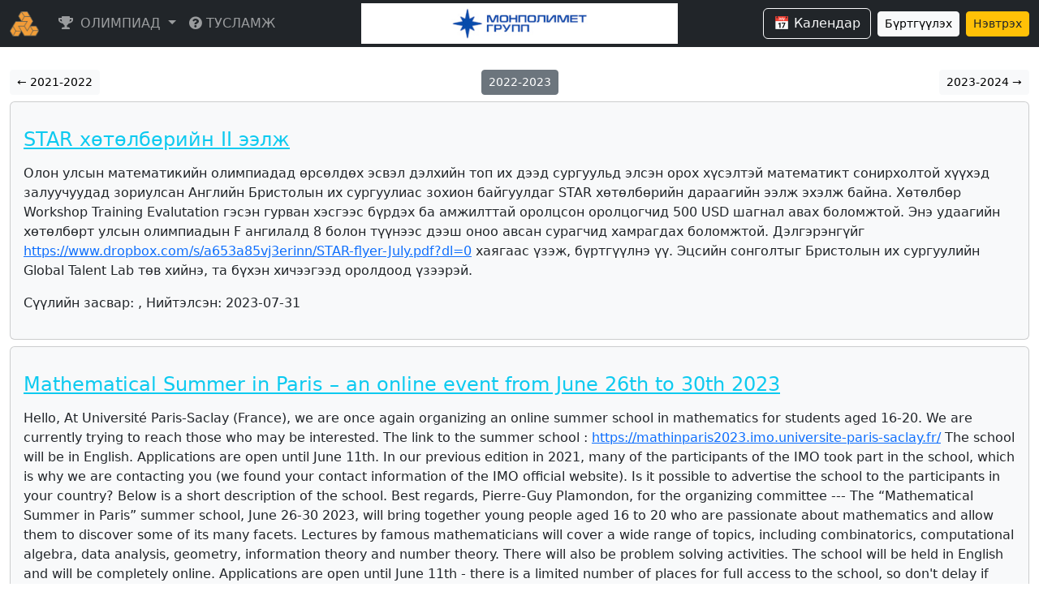

--- FILE ---
content_type: text/html; charset=utf-8
request_url: https://www.mmo.mn/?year=59
body_size: 46134
content:
<!DOCTYPE html>
<html lang="mn">


<head>
    <meta charset="UTF-8">
    <meta name="viewport" content="width=device-width, initial-scale=1.0">
    <title>Монголын Математикийн Олимпиадын Хороо</title>

    <!-- CSS Files -->
    <link href="https://cdn.jsdelivr.net/npm/bootstrap@5.3.0-alpha3/dist/css/bootstrap.min.css" rel="stylesheet">
    <link rel="stylesheet" href="https://pro.fontawesome.com/releases/v5.10.0/css/all.css"
          xintegrity="sha384-AYmEC3Yw5cVb3ZcuHtOA93w35dYTsvhLPVnYs9eStHfGJvOvKxVfELGroGkvsg+p" crossorigin="anonymous"/>
    <link rel="shortcut icon" href="/static/logo.png">
    <link rel="stylesheet" href="/static/css/custom.css"> <!-- Custom CSS -->

    <script src="https://code.jquery.com/jquery-3.6.0.min.js"></script>
    <link rel="stylesheet" href="https://cdnjs.cloudflare.com/ajax/libs/viewerjs/1.11.7/viewer.css" integrity="sha512-9NawOLzuLE2GD22PJ6IPWXEjPalb/FpdH1qMpgXdaDM+0OfxEV75ZCle6KhZi0vM6ZWvMrNnIZv6YnsL+keVmA==" crossorigin="anonymous" referrerpolicy="no-referrer" />

    <link rel="stylesheet" href="https://unpkg.com/dropzone@5/dist/min/dropzone.min.css" />
    <script src="https://unpkg.com/dropzone@5/dist/min/dropzone.min.js"></script>
    <script src="/static/js/dropzone.init.js"></script>

    
</head>
<body class="d-flex flex-column min-vh-100">
<input type="hidden" name="csrfmiddlewaretoken" value="1ExOD0aJAw0V50mjC0qs5Kc7tFXGu31u1BU8kIJpIHzaMIijUDxNFvz5VHkEZT2C">

<header>
    

    <nav class="navbar navbar-expand-lg navbar-dark bg-dark fixed-top">
        <div class="container-fluid">
            <a class="navbar-brand" href="/">
                <img src="/static/logo.png" alt="logo" style="width: 36px;" class="img-fluid">
            </a>

            <button class="navbar-toggler" type="button" data-bs-toggle="collapse" data-bs-target="#mainNavbarCollapse"
                    aria-controls="mainNavbarCollapse" aria-expanded="false" aria-label="Toggle navigation">
                <span class="navbar-toggler-icon"></span>
            </button>

            <div class="collapse navbar-collapse" id="mainNavbarCollapse">

                <ul class="navbar-nav flex-grow-1">
                    <li class="nav-item dropdown">
                        <a class="nav-link dropdown-toggle" href="#" id="navbarDropdownOlympiad" role="button"
                           data-bs-toggle="dropdown" aria-expanded="false">
                            <i class="fas fa-trophy me-1"></i> ОЛИМПИАД
                        </a>
                        <ul class="dropdown-menu" aria-labelledby="navbarDropdownOlympiad">
                            <li><a class="dropdown-item" href="/olympiads/"><i
                                    class="fas fa-calendar-alt fa-fw me-2"></i>Олимпиадын хуваарь</a></li>
                            <li><a class="dropdown-item" href="/olympiads/results/"><i
                                    class="fas fa-poll fa-fw me-2"></i>Олимпиадын дүн</a>
                            </li>
                            <li><a class="dropdown-item" href="/olympiads/problems/"><i
                                    class="fas fa-book fa-fw me-2"></i>Олимпиадын
                                бодлогууд</a></li>
                            <li><a class="dropdown-item" href="/post/?id=435"><i
                                    class="fas fa-stream fa-fw me-2"></i>Олимпиадын
                                цувралууд</a></li>

                            
                        </ul>
                    </li>

                    
                    
                        <li class="nav-item">
                            <a class="nav-link" href="/post/?id=142" title="Танд тусалъя"><i
                                    class="fas fa-question-circle"></i> ТУСЛАМЖ</a>
                        </li>
                    
                </ul>

                <div class="navbar-nav position-absolute top-50 start-50 translate-middle d-none d-lg-block">
                    <img src="/media/banner.gif" class="img-fluid" style="max-height: 50px;">
                </div>

                <div class="navbar-nav flex-grow-1 justify-content-end">
                    <button class="btn btn-outline-light ms-2 d-none d-lg-block me-2" data-bs-toggle="modal"
                            data-bs-target="#calendarModal">
                        📅 Календар
                    </button>
                    <div class="d-flex align-items-center">
                        
                            <a href="/accounts/register/" class="btn btn-sm btn-light me-2">Бүртгүүлэх</a>
                            <a href="/api/login/" class="btn btn-sm btn-warning text-dark">Нэвтрэх</a>
                        
                    </div>
                </div>
            </div>
        </div>
    </nav>

</header>

<!-- Main Content Area -->
<main class="container-fluid">
    
    <div class="row">
        <div class="col-12 d-lg-none text-center">
            <button class="btn btn-outline-dark mb-2 d-none-lg-block" data-bs-toggle="modal"
                    data-bs-target="#calendarModal">
                📅 Календар
            </button>
        </div>
        <div class="col-12 d-lg-none text-center">
            <img src="/media/banner.gif" class="img-fluid banner" style="max-height: 50px;">
        </div>
        <div class="col-12">
            
    
    <div class="mt-3 d-flex justify-content-between">
        <div>
            <a class="btn btn-light btn-sm" href="/?year=58">&larr; 2021-2022</a></div>
        <div>
            <button class="btn btn-secondary btn-sm">2022-2023</button>
        </div>
        <div>
            <a class="btn btn-light btn-sm" href="/?year=60">2023-2024 &rarr;</a></div>
    </div>
    
        
            
            <div class="article card p-3 mt-2 bg-light text-dark">
    <h4 class="my-3">
        
        
            <a href="/post/?id=308" class="text-info">STAR хөтөлбөрийн II ээлж</a>
        
    </h4>

    <p>Олон улсын математикийн олимпиадад өрсөлдөх эсвэл дэлхийн топ их дээд сургуульд элсэн орох хүсэлтэй математикт сонирхолтой хүүхэд залуучуудад зориулсан Английн Бристолын их сургуулиас зохион байгуулдаг STAR хөтөлбөрийн дараагийн ээлж эхэлж байна. Хөтөлбөр Workshop Training Evalutation гэсэн гурван хэсгээс бүрдэх ба амжилттай оролцсон оролцогчид 500 USD шагнал авах боломжтой. Энэ удаагийн хөтөлбөрт улсын олимпиадын F ангилалд 8 болон түүнээс дээш оноо авсан сурагчид хамрагдах боломжтой. Дэлгэрэнгүйг <a class="x1i10hfl xjbqb8w x6umtig x1b1mbwd xaqea5y xav7gou x9f619 x1ypdohk xt0psk2 xe8uvvx xdj266r x11i5rnm xat24cr x1mh8g0r xexx8yu x4uap5 x18d9i69 xkhd6sd x16tdsg8 xggy1nq x1a2a7pz xt0b8zv x1heor9g x1bvjpef" href="https://www.dropbox.com/s/a653a85vj3erinn/STAR-flyer-July.pdf?dl=0&amp;fbclid=IwAR39NWlKJMDwXmcT6phk-zaCxaEn8GKFqVMVEIX2UWPFETwjFNMYN6--1SM" rel="nofollow noreferrer" tabindex="-1" target="_blank">https://www.dropbox.com/s/a653a85vj3erinn/STAR-flyer-July.pdf?dl=0</a> хаягаас үзэж, бүртгүүлнэ үү. Эцсийн сонголтыг Бристолын их сургуулийн Global Talent Lab төв хийнэ, та бүхэн хичээгээд оролдоод үзээрэй.</p> 

    <p>Сүүлийн засвар: , Нийтэлсэн: 2023-07-31
        
    </p>
</div>
        
            
            <div class="article card p-3 mt-2 bg-light text-dark">
    <h4 class="my-3">
        
        
            <a href="/post/?id=307" class="text-info">Mathematical Summer in Paris – an online event from June 26th to 30th 2023</a>
        
    </h4>

    <div>
<div>
<div>
<div>
<div>Hello, At Universit&eacute; Paris-Saclay (France), we are once again organizing an online summer school in mathematics for students aged 16-20. We are currently trying to reach those who may be interested. The link to the summer school : <a class="x1i10hfl xjbqb8w x6umtig x1b1mbwd xaqea5y xav7gou x9f619 x1ypdohk xt0psk2 xe8uvvx xdj266r x11i5rnm xat24cr x1mh8g0r xexx8yu x4uap5 x18d9i69 xkhd6sd x16tdsg8 xggy1nq x1a2a7pz xt0b8zv x1heor9g x1bvjpef" href="https://mathinparis2023.imo.universite-paris-saclay.fr/" rel="nofollow noreferrer" tabindex="-1" target="_blank">https://mathinparis2023.imo.universite-paris-saclay.fr/</a> The school will be in English. Applications are open until June 11th. In our previous edition in 2021, many of the participants of the IMO took part in the school, which is why we are contacting you (we found your contact information of the IMO official website). Is it possible to advertise the school to the participants in your country? Below is a short description of the school. Best regards, Pierre-Guy Plamondon, for the organizing committee --- The &ldquo;Mathematical Summer in Paris&rdquo; summer school, June 26-30 2023, will bring together young people aged 16 to 20 who are passionate about mathematics and allow them to discover some of its many facets. Lectures by famous mathematicians will cover a wide range of topics, including combinatorics, computational algebra, data analysis, geometry, information theory and number theory. There will also be problem solving activities. The school will be held in English and will be completely online. Applications are open until June 11th - there is a limited number of places for full access to the school, so don&#39;t delay if you wish to register! Apply now at <a class="x1i10hfl xjbqb8w x6umtig x1b1mbwd xaqea5y xav7gou x9f619 x1ypdohk xt0psk2 xe8uvvx xdj266r x11i5rnm xat24cr x1mh8g0r xexx8yu x4uap5 x18d9i69 xkhd6sd x16tdsg8 xggy1nq x1a2a7pz xt0b8zv x1heor9g x1bvjpef" href="https://mathinparis2023.imo.universite-paris-saclay.fr/" rel="nofollow noreferrer" tabindex="-1" target="_blank">https://mathinparis2023.imo.universite-paris-saclay.fr/</a></div>

<div>&nbsp;</div>
</div>
</div>
</div>
</div> 

    <p>Сүүлийн засвар: , Нийтэлсэн: 2023-05-26
        
    </p>
</div>
        
            
            <div class="article card p-3 mt-2 bg-light text-dark">
    <h4 class="my-3">
        
        
            <a href="/post/?id=305" class="text-info">ОУМО 64 бэлтгэл №3</a>
        
    </h4>

    <p>IMO бэлтгэл <a href="https://www.google.com/maps/place/R3+%D0%BC%D0%B0%D1%82%D0%B5%D0%BC%D0%B0%D1%82%D0%B8%D0%BA+%D1%81%D1%83%D1%80%D0%B3%D0%B0%D0%BB%D1%82%D1%8B%D0%BD+%D1%82%D3%A9%D0%B2/@47.9257986,106.9005597,17z/data=!4m7!3m6!1s0x5d96937735445b0b:0x146df8151d4e349d!4b1!8m2!3d47.9257986!4d106.9031346!16s%2Fg%2F11smnrgqkk">R3 сургалтын төв</a> (нисдэг машин төвөөс зүүн тийшээ 16 давхар байрны 1 давхарт) дээр явагдана.</p>

<p>Хичээлийн хуваарь:</p>

<p>Даваа, Мягмар, Лхагва</p>

<p>Үдээс өмнө: 10-12,</p>

<p>Үдээс хойш: 13-15.</p>

<p>Пүрэв, Баасан сорилго 9:00-13:30.</p>

<p><a href="https://www.mmo.mn/accounts/users/22/">Бүртгүүлсэн сурагчид</a> (нэр жагсаалтад ороогүй бол batbayasgalan@seas.num.edu.mn хаягаар дахин бүртгүүлээрэй!)</p> 

    <p>Сүүлийн засвар: , Нийтэлсэн: 2023-05-08
        
    </p>
</div>
        
            
            <div class="article card p-3 mt-2 bg-light text-dark">
    <h4 class="my-3">
        
        
            <a href="/post/?id=304" class="text-info">ОУМО 64 бэлтгэл №2</a>
        
    </h4>

    <p>IMO-64 бэлтгэл 5-р сарын 8-нд эхлэнэ.</p>

<p>5-р сарын 8-ны 13 цагт зөвхөн IMO-64-д шалгарсан 6 сурагчтай уулзаж ярилцах ба бусад сурагчдын хувьд хичээл 5-р сарын 9-нд эхэлнэ.</p>

<p>Одоогоор оролцохоор нэрээ ирүүлсэн сурагчдын нэрсийг <a href="https://www.mmo.mn/accounts/users/22/">эндээс</a> харна уу. 30 хүртэлх тооны сурагч бүртгэх боломжтой тул сонирхсон сурагчид <a href="https://www.mmo.mn/post/?id=303">өмнөх</a> мэдээнд дурдсан хаягаар холбогдож бүртгүүлнэ үү.</p> 

    <p>Сүүлийн засвар: , Нийтэлсэн: 2023-05-07
        
    </p>
</div>
        
            
            <div class="article card p-3 mt-2 bg-light text-dark">
    <h4 class="my-3">
        
        
            <a href="/post/?id=303" class="text-info">ОУМО 64 бэлтгэл №1</a>
        
    </h4>

    <p>ОУМО-64 бэлтгэл 05.08 өдрөөс 06.16 хооронд хичээллэнэ. Даваа-Лхагва гарагт хичээл орох ба Пүрэв, Баасан гарагуудад 9:00-13:30 цагт ОУМО хэлбэрийн сорил авна.</p>

<p>Бэлтгэлд ОУМО-д шалгарсан сурагчдаас гадна нэмэлтээр 15-20 сурагч авна. Тоо хэтэрсэн тохиолдолд сорилын дүнгээр хэн өндөр оноо авсныг нь авна.</p>

<p>Бүртгүүлэх сурагчид <strong>batbayasgalan@seas.num.edu.mn</strong> хаягаар өөрийн Овог, Нэр, Сургууль болон ID-г ирүүлнэ үү. Хүсэлтийг 5/8 (Да) өдрийг дуустал хүлээн авах ба шалгарсан сурагчдад и-мэйлээр мэдэгдэнэ.</p>

<p>Төлбөр <strong>300&#39;000 </strong>төгрөг. Төлбөр төлөх данс:</p>

<p><strong>Банкны нэр: Хас Банк</strong></p>

<p><strong>Дансны нэр: ММОХ ТББ</strong></p>

<p><strong>Дансны дугаар: 5002404488</strong></p>

<p>төлбөр төлснөөр бүртгэл баталгаажина.</p> 

    <p>Сүүлийн засвар: , Нийтэлсэн: 2023-05-04
        
    </p>
</div>
        
            
            <div class="article card p-3 mt-2 bg-light text-dark">
    <h4 class="my-3">
        
        
            <a href="/post/?id=302" class="text-info">ОУМО-64-д оролцохоор шалгарсан сурагчид</a>
        
    </h4>

    <p>3 сорилго нийт 6 өдрийн бодолтын дүнгээр дараах сурагчид ОУМО-64-д оролцохоор боллоо.</p>

<table class="table table-bordered table-hover">
	<tbody>
		<tr>
			<td>№</td>
			<td>Овог</td>
			<td>Нэр</td>
			<td>Сургууль</td>
			<td>Оноо</td>
		</tr>
		<tr>
			<td>1</td>
			<td>Дэлгэрдалай</td>
			<td>Энэрэлт</td>
			<td>Сант</td>
			<td>102</td>
		</tr>
		<tr>
			<td>2</td>
			<td>Арвис</td>
			<td>Ивээл</td>
			<td>11-р сургууль</td>
			<td>88</td>
		</tr>
		<tr>
			<td>3</td>
			<td>Батлхагва</td>
			<td>Тэнүүнсайхан</td>
			<td>Шинэ-Үе</td>
			<td>86</td>
		</tr>
		<tr>
			<td>4</td>
			<td>Хавалболат</td>
			<td>Нурсолтан</td>
			<td>11-р сургууль</td>
			<td>85</td>
		</tr>
		<tr>
			<td>5</td>
			<td>Цогтгэрэл</td>
			<td>Сайханбилэг</td>
			<td>Сант</td>
			<td>84</td>
		</tr>
		<tr>
			<td>6</td>
			<td>Очирхүү</td>
			<td>Эрхэсболд</td>
			<td>Сант</td>
			<td>78</td>
		</tr>
	</tbody>
</table>

<p>Шалгарсан сурагчиддаа ОУМО-даа амжилттай оролцохыг хүсье.</p>

<p>Олон Улсын Математикийн олимпиадын сорилгын нийлбэр дүнг <a href="https://www.mmo.mn/olympiads/results/imo/64/">эндээс</a> үзнэ үү.</p> 

    <p>Сүүлийн засвар: , Нийтэлсэн: 2023-05-03
        
    </p>
</div>
        
            
            <div class="article card p-3 mt-2 bg-light text-dark">
    <h4 class="my-3">
        
        
            <a href="/post/?id=301" class="text-info">ММО-59-д медал авсан багш, сурагчид</a>
        
    </h4>

    <p><strong>E (9-10) ангилал</strong></p>

<table class="table table-bordered table-hover">
	<thead>
		<tr>
			<th>№</th>
			<th>Овог</th>
			<th>Нэр</th>
			<th>Cургууль</th>
			<th>Дүн</th>
			<th>Медал</th>
			<th>Багш</th>
		</tr>
	</thead>
	<tbody>
		<tr>
			<th>1</th>
			<td>Энхболд</td>
			<td>Амаржаргал</td>
			<td>Увс, Эрдмийн эхлэл</td>
			<td>30</td>
			<td>Алт</td>
			<td>Я.&nbsp;Лхагвагэрэл</td>
		</tr>
		<tr>
			<th>2</th>
			<td>Шинэбаяр</td>
			<td>Одбаяр</td>
			<td>Сант</td>
			<td>28</td>
			<td>Мөнгө</td>
			<td>Ц.&nbsp;Оргил-Эрдэнэ</td>
		</tr>
		<tr>
			<th>3</th>
			<td>Мөнхбаяр</td>
			<td>Амин-Эрдэнэ</td>
			<td>Эрхэт-Эрдэм</td>
			<td>28</td>
			<td>Мөнгө</td>
			<td>Ч.&nbsp;Сугардорж</td>
		</tr>
		<tr>
			<th>4</th>
			<td>Наранбаатар</td>
			<td>Болор</td>
			<td>Эрдмийн хишиг</td>
			<td>25</td>
			<td>Мөнгө</td>
			<td>Б.&nbsp;Ганбат</td>
		</tr>
		<tr>
			<th>5</th>
			<td>Амаржаргал</td>
			<td>Төгсцогт</td>
			<td>11-р сургууль</td>
			<td>24</td>
			<td>Мөнгө</td>
			<td>А.&nbsp;Гэндэнпунцаг</td>
		</tr>
		<tr>
			<th>6</th>
			<td>Эрдэнэбаяр</td>
			<td>Тэнүүн</td>
			<td>Hobby School of Ulaanbaatar</td>
			<td>23</td>
			<td>Хүрэл</td>
			<td>Б.&nbsp;Вандансүрэн</td>
		</tr>
		<tr>
			<th>7</th>
			<td>Азжаргал</td>
			<td>Амарсайхан</td>
			<td>11-р сургууль</td>
			<td>22</td>
			<td>Хүрэл</td>
			<td>Д.&nbsp;Хосбаяр</td>
		</tr>
		<tr>
			<th>8</th>
			<td>Багахүү</td>
			<td>Мөнхбадар</td>
			<td>11-р сургууль</td>
			<td>22</td>
			<td>Хүрэл</td>
			<td>С.&nbsp;Дэлгэр</td>
		</tr>
		<tr>
			<th>9</th>
			<td>Ерулан</td>
			<td>Нартулга</td>
			<td>Зайд</td>
			<td>22</td>
			<td>Хүрэл</td>
			<td>Б.&nbsp;Наурызбай</td>
		</tr>
		<tr>
			<th>10</th>
			<td>Амартүвшин</td>
			<td>Түмэнбаяр</td>
			<td>Хөвсгөл, Эрдмийн Далай</td>
			<td>22</td>
			<td>Хүрэл</td>
			<td>Б.&nbsp;Түмэндэмбэрэл</td>
		</tr>
		<tr>
			<th>11</th>
			<td>Цэнд-Аюуш</td>
			<td>Бажнамсрай</td>
			<td>Увс, 2-р сургууль</td>
			<td>22</td>
			<td>Хүрэл</td>
			<td>Р.&nbsp;Одгэрэл</td>
		</tr>
		<tr>
			<th>12</th>
			<td>Отгонбаяр</td>
			<td>Түвшинбаатар</td>
			<td>Эрхэт-Эрдэм</td>
			<td>21</td>
			<td>Хүрэл</td>
			<td>Ч.&nbsp;Сугардорж</td>
		</tr>
		<tr>
			<th>13</th>
			<td>Анхбаяр</td>
			<td>Мишээл</td>
			<td>Орчлон</td>
			<td>20</td>
			<td>Хүрэл</td>
			<td>Б.&nbsp;Ганболд</td>
		</tr>
		<tr>
			<th>14</th>
			<td>Чинбат</td>
			<td>Ирмүүн</td>
			<td>Эрхэт-Эрдэм</td>
			<td>20</td>
			<td>Хүрэл</td>
			<td>Ч.&nbsp;Сугардорж</td>
		</tr>
	</tbody>
</table>

<p><strong>F (11-12) ангилал</strong></p>

<table class="table table-bordered table-hover">
	<thead>
		<tr>
			<th>№</th>
			<th>Овог</th>
			<th>Нэр</th>
			<th>Cургууль</th>
			<th>Дүн</th>
			<th>Медал</th>
			<th>Багш</th>
		</tr>
	</thead>
	<tbody>
		<tr>
			<th>1</th>
			<td>Delgerdalai</td>
			<td>Enerelt</td>
			<td>Сант</td>
			<td>41</td>
			<td>Алт</td>
			<td>Ш.&nbsp;Сарангэрэл</td>
		</tr>
		<tr>
			<th>2</th>
			<td>Батлхагва</td>
			<td>Тэнүүнсайхан</td>
			<td>Шинэ-Үе</td>
			<td>31</td>
			<td>Мөнгө</td>
			<td>П.&nbsp;Сүхбат</td>
		</tr>
		<tr>
			<th>3</th>
			<td>Очирхүү</td>
			<td>Эрхэсболд</td>
			<td>Сант</td>
			<td>28</td>
			<td>Мөнгө</td>
			<td>Ш.&nbsp;Сарангэрэл</td>
		</tr>
		<tr>
			<th>4</th>
			<td>Tsogtgerel</td>
			<td>Saikhanbileg</td>
			<td>Сант</td>
			<td>28</td>
			<td>Мөнгө</td>
			<td>Ш.&nbsp;Сарангэрэл</td>
		</tr>
		<tr>
			<th>5</th>
			<td>Арвис</td>
			<td>Ивээл</td>
			<td>11-р сургууль</td>
			<td>27</td>
			<td>Мөнгө</td>
			<td>Ж.&nbsp;Ёндонсамбуу</td>
		</tr>
		<tr>
			<th>6</th>
			<td>Хавалболат</td>
			<td>Нурсолтан</td>
			<td>11-р сургууль</td>
			<td>27</td>
			<td>Мөнгө</td>
			<td>С.&nbsp;Буяндэлгэр</td>
		</tr>
		<tr>
			<th>7</th>
			<td>Баттулга</td>
			<td>Дөлгөөнмөрөн</td>
			<td>Хөвсгөл, Дэлгэрмөрөн</td>
			<td>26</td>
			<td>Хүрэл</td>
			<td>Б.&nbsp;Зоригтбаатар</td>
		</tr>
		<tr>
			<th>8</th>
			<td>Баяртай</td>
			<td>Буяндорж</td>
			<td>Увс, Эрдмийн эхлэл</td>
			<td>26</td>
			<td>Хүрэл</td>
			<td>Я.&nbsp;Лхагвагэрэл</td>
		</tr>
		<tr>
			<th>9</th>
			<td>Баяр</td>
			<td>Бэлгүтэй</td>
			<td>11-р сургууль</td>
			<td>26</td>
			<td>Хүрэл</td>
			<td>А.&nbsp;Гэндэнпунцаг</td>
		</tr>
		<tr>
			<th>10</th>
			<td>Одонбаатар</td>
			<td>Тэнгис</td>
			<td>11-р сургууль</td>
			<td>24</td>
			<td>Хүрэл</td>
			<td>Б.&nbsp;Мөнх-Эрдэнэ</td>
		</tr>
		<tr>
			<th>11</th>
			<td>Сонор</td>
			<td>Манлай</td>
			<td>Сант</td>
			<td>23</td>
			<td>Хүрэл</td>
			<td>Д.&nbsp;Ганчимэг</td>
		</tr>
		<tr>
			<th>12</th>
			<td>Тамир</td>
			<td>Билгүүнгэрэлт</td>
			<td>Эрхэт-Эрдэм</td>
			<td>22</td>
			<td>Хүрэл</td>
			<td>Ч.&nbsp;Сугардорж</td>
		</tr>
		<tr>
			<th>13</th>
			<td>Батбаясгалан</td>
			<td>Ундрал</td>
			<td>1-р сургууль</td>
			<td>21</td>
			<td>Хүрэл</td>
			<td>З.&nbsp;Бат-Эрдэнэ</td>
		</tr>
		<tr>
			<th>14</th>
			<td>Нэргүй</td>
			<td>Мөнх-Оргил</td>
			<td>Олонлог төв</td>
			<td>20</td>
			<td>Хүрэл</td>
			<td>Олонлог МАЗН</td>
		</tr>
	</tbody>
</table>

<p><strong>T (ДБ) ангилал</strong></p>

<table class="table table-bordered table-hover">
	<thead>
		<tr>
			<th>№</th>
			<th>Овог</th>
			<th>Нэр</th>
			<th>Cургууль</th>
			<th>Дүн</th>
			<th><strong>Медал</strong></th>
		</tr>
	</thead>
	<tbody>
		<tr>
			<th>1</th>
			<td>Мягмар</td>
			<td>Батбилэг</td>
			<td>Орчлон</td>
			<td>28</td>
			<td>Алт</td>
		</tr>
		<tr>
			<th>2</th>
			<td>Бат-Очир</td>
			<td>Ганбилэг</td>
			<td>Олонлог төв сургууль</td>
			<td>21</td>
			<td>Мөнгө</td>
		</tr>
		<tr>
			<th>3</th>
			<td>Мөнхтогоо</td>
			<td>Гантогтох</td>
			<td>Орчлон</td>
			<td>21</td>
			<td>Мөнгө</td>
		</tr>
	</tbody>
</table> 

    <p>Сүүлийн засвар: , Нийтэлсэн: 2023-05-03
        
    </p>
</div>
        
            
            <div class="article card p-3 mt-2 bg-light text-dark">
    <h4 class="my-3">
        
        
            <a href="/post/?id=300" class="text-info">ММО-59, III даваа, УМО-ын бодлогуудын бодолт дүгнэх аргачлал</a>
        
    </h4>

    <p><a href="https://www.dropbox.com/s/e5lvr4k2lw4glbg/2023-III-bodolt1.pdf?dl=0&amp;fbclid=IwAR1UYvF8gQ1xeKM_3GSAMadKPabIj3_Z-3pvGu5ZwnIIVuLdr9SIyzxnXOM">I өдөр</a></p>

<p><a href="https://www.dropbox.com/s/j3r4290jf7s29us/2023-III-bodolt2.pdf?dl=0&amp;fbclid=IwAR36XnoUqDN6YuTXhquoufPDmd-3g5OfPiXr4XKuhTtN8z6LHUzCamid6bA">II өдөр</a></p> 

    <p>Сүүлийн засвар: , Нийтэлсэн: 2023-04-29
        
    </p>
</div>
        
            
            <div class="article card p-3 mt-2 bg-light text-dark">
    <h4 class="my-3">
        
        
            <a href="/post/?id=299" class="text-info">Материал оруулах тухай</a>
        
    </h4>

    <p>ММО-59-д оролцож байгаа багш сурагчид хоёр өдрийн бодолтынхоо зургийг хамтад нь маргааш (04.29-нд) 16:00-21:00 цагийн хооронд системд оруулна. Материал оруулах линкийг зааврын хамт маргааш энд байршуулна.</p>

<p>Багш сурагчид <a href="https://www.mmo.mn/olympiads/">олимпиадад оролцох</a> хуудсаар орж өөрсдийн материалыг оруулна уу!</p> 

    <p>Сүүлийн засвар: , Нийтэлсэн: 2023-04-29
        
    </p>
</div>
        
            
            <div class="article card p-3 mt-2 bg-light text-dark">
    <h4 class="my-3">
        
        
            <a href="/post/?id=298" class="text-info">IMO сорилгын дүн</a>
        
    </h4>

    <p>IMO сорилго №02-ийн бодлого хамгаалалт дууслаа. Хоёр сорилгын нийлбэр дүнг <a href="https://www.mmo.mn/olympiads/results/imo/64/">эндээс</a> үзнэ үү. Сорилгуудын дүн болон улсын олимпиадын F ангиллын нийлбэр дүнгээр IMO-64-д оролцох 6 сурагчийн нэр тодорно.</p> 

    <p>Сүүлийн засвар: , Нийтэлсэн: 2023-04-25
        
    </p>
</div>
        
            
            <div class="article card p-3 mt-2 bg-light text-dark">
    <h4 class="my-3">
        
        
            <a href="/post/?id=297" class="text-info">IMO сорилго №02-ийн бодлого хамгаалалт</a>
        
    </h4>

    <p><a href="https://www.dropbox.com/s/5clm68xlzobakel/2023-II-bodolt.pdf?dl=0&amp;fbclid=IwAR3LWxVscp304pCGlTz5HV2mjITDednUgiAGKP8amooBDsNARv4gENeMR-M">Дүгнэх аргачлал</a></p>

<p>IMO сорилго №02-ийн бодлого хамгаалалт 4-р сарын 25-ны мягмар гарагт Түшээ дээд сургуулийн 308 тоотод болно.</p>

<p>Бодлого хамгаалах хүсэлтийг Түшээ дээд сургуулийн 308-д 14:00-15:00 хооронд хүлээн авна. Бодлого хамгаалах сурагч бодлого бүрээр хүсэлт гаргана. Хүсэлт гаргах маягтаа 308-аас аваарай.</p>

<p>Бодлого хамгаалалт 15:00-18:00-д явагдана.</p>

<p>&nbsp;</p> 

    <p>Сүүлийн засвар: , Нийтэлсэн: 2023-04-23
        
    </p>
</div>
        
            
            <div class="article card p-3 mt-2 bg-light text-dark">
    <h4 class="my-3">
        
        
            <a href="/post/?id=296" class="text-info">ММО-59 хөтөлбөр</a>
        
    </h4>

    <table cellspacing="0" style="border-collapse:collapse">
	<tbody>
		<tr>
			<td style="border-bottom:1px solid #000000; border-left:1px solid #000000; border-right:1px solid #000000; border-top:1px solid #000000; height:34px; text-align:center; vertical-align:middle"><span style="color:#000000">Өдөр</span></td>
			<td style="border-bottom:1px solid #000000; border-left:1px solid #000000; border-right:1px solid #000000; border-top:1px solid #000000; text-align:center; vertical-align:middle"><strong><span style="color:#000000">Цаг</span></strong></td>
			<td style="border-bottom:1px solid #000000; border-left:1px solid #000000; border-right:1px solid #000000; border-top:1px solid #000000; text-align:center; vertical-align:middle"><strong><span style="color:#000000">Үйл ажиллагаа</span></strong></td>
			<td style="border-bottom:1px solid #000000; border-left:1px solid #000000; border-right:1px solid #000000; border-top:1px solid #000000; text-align:center; vertical-align:middle">&nbsp;</td>
			<td style="border-bottom:1px solid #000000; border-left:1px solid #000000; border-right:1px solid #000000; border-top:1px solid #000000; text-align:center; vertical-align:middle"><strong><span style="color:#000000">Байршил</span></strong></td>
			<td style="border-bottom:1px solid #000000; border-left:1px solid #000000; border-right:1px solid #000000; border-top:1px solid #000000; text-align:center; vertical-align:middle"><strong><span style="color:#000000">Хаяг</span></strong></td>
		</tr>
		<tr>
			<td rowspan="5" style="border-bottom:1px solid #000000; border-left:1px solid #000000; border-right:1px solid #000000; border-top:1px solid #000000; height:200px; text-align:center; vertical-align:middle"><span style="color:#000000">IV/27 Пүрэв</span></td>
			<td style="border-bottom:1px solid #000000; border-left:1px solid #000000; border-right:1px solid #000000; border-top:1px solid #000000; text-align:center; vertical-align:middle"><span style="color:#000000">9:00-11:30</span></td>
			<td style="border-bottom:1px solid #000000; border-left:1px solid #000000; border-right:1px solid #000000; border-top:1px solid #000000; text-align:center; vertical-align:middle"><span style="color:#000000">Бүртгэл, гарын бэлэг гардуулах, багийн зураг авах</span></td>
			<td style="border-bottom:1px solid #000000; border-left:1px solid #000000; border-right:1px solid #000000; border-top:1px solid #000000; text-align:center; vertical-align:middle"><span style="color:#000000">Оролцогчид</span></td>
			<td style="border-bottom:1px solid #000000; border-left:1px solid #000000; border-right:1px solid #000000; border-top:1px solid #000000; text-align:center; vertical-align:middle"><span style="color:#000000">Нийслэлийн 1 дүгээр сургууль урлаг заал </span></td>
			<td style="border-bottom:1px solid #000000; border-left:1px solid #000000; border-right:1px solid #000000; border-top:1px solid #000000; text-align:center; vertical-align:bottom"><u><span style="color:#0563c1"><a href="https://goo.gl/maps/sUBmFbqtGoBaaTxW7">Сөүлийн гудамж, Байр-14250-0054 СБД 1 дүгээр хороо, Улаанбаатар</a></span></u></td>
		</tr>
		<tr>
			<td style="border-bottom:1px solid #000000; border-left:1px solid #000000; border-right:1px solid #000000; border-top:1px solid #000000; text-align:center; vertical-align:middle"><span style="color:#000000">12:00-12:30</span></td>
			<td style="border-bottom:1px solid #000000; border-left:1px solid #000000; border-right:1px solid #000000; border-top:1px solid #000000; text-align:center; vertical-align:middle"><span style="color:#000000">Нийт оролцогчдын зураг авах</span></td>
			<td style="border-bottom:1px solid #000000; border-left:1px solid #000000; border-right:1px solid #000000; border-top:1px solid #000000; text-align:center; vertical-align:middle"><span style="color:#000000">Оролцогчид</span></td>
			<td style="border-bottom:1px solid #000000; border-left:1px solid #000000; border-right:1px solid #000000; border-top:1px solid #000000; text-align:center; vertical-align:middle"><span style="color:#000000">Монголын хүүхдийн ордоны үүдэнд</span></td>
			<td style="border-bottom:1px solid #000000; border-left:1px solid #000000; border-right:1px solid #000000; border-top:1px solid #000000; text-align:center; vertical-align:middle"><u><span style="color:#0563c1"><a href="https://www.google.com/maps/place/The+Children's+Palace/@47.9123135,106.9148669,17.11z/data=!4m5!3m4!1s0x5d969248df608707:0xe5a377edee67d22!8m2!3d47.9127277!4d106.916088">Баянгол зочид буудлын замын эсрэг талд</a></span></u></td>
		</tr>
		<tr>
			<td style="border-bottom:1px solid #000000; border-left:1px solid #000000; border-right:1px solid #000000; border-top:1px solid #000000; text-align:center; vertical-align:middle"><span style="color:#000000">13:00-15:00</span></td>
			<td style="border-bottom:1px solid #000000; border-left:1px solid #000000; border-right:1px solid #000000; border-top:1px solid #000000; text-align:center; vertical-align:middle"><span style="color:#000000">Нээлтийн ёслол</span></td>
			<td style="border-bottom:1px solid #000000; border-left:1px solid #000000; border-right:1px solid #000000; border-top:1px solid #000000; text-align:center; vertical-align:middle"><span style="color:#000000">Оролцогчид</span></td>
			<td style="border-bottom:1px solid #000000; border-left:1px solid #000000; border-right:1px solid #000000; border-top:1px solid #000000; text-align:center; vertical-align:middle"><span style="color:#000000">Монголын хүүхдийн ордон</span></td>
			<td style="border-bottom:1px solid #000000; border-left:1px solid #000000; border-right:1px solid #000000; border-top:1px solid #000000; text-align:center; vertical-align:middle"><u><span style="color:#0563c1"><a href="https://www.google.com/maps/place/The+Children's+Palace/@47.9123135,106.9148669,17.11z/data=!4m5!3m4!1s0x5d969248df608707:0xe5a377edee67d22!8m2!3d47.9127277!4d106.916088">Баянгол зочид буудлын замын эсрэг талд</a></span></u></td>
		</tr>
		<tr>
			<td style="border-bottom:1px solid #000000; border-left:1px solid #000000; border-right:1px solid #000000; border-top:1px solid #000000; text-align:center; vertical-align:middle"><span style="color:#000000">15:30-17:00</span></td>
			<td style="border-bottom:1px solid #000000; border-left:1px solid #000000; border-right:1px solid #000000; border-top:1px solid #000000; text-align:center; vertical-align:middle"><span style="color:#000000">Техникийн зөвлөгөөн</span></td>
			<td style="border-bottom:1px solid #000000; border-left:1px solid #000000; border-right:1px solid #000000; border-top:1px solid #000000; text-align:center; vertical-align:middle"><span style="color:#000000">Багийн ахлагч нар</span></td>
			<td style="border-bottom:1px solid #000000; border-left:1px solid #000000; border-right:1px solid #000000; border-top:1px solid #000000; text-align:center; vertical-align:middle"><span style="color:#000000">Нийслэлийн 1 дүгээр сургууль урлаг заал </span></td>
			<td style="border-bottom:1px solid #000000; border-left:1px solid #000000; border-right:1px solid #000000; border-top:1px solid #000000; text-align:center; vertical-align:middle">&nbsp;</td>
		</tr>
		<tr>
			<td style="background-color:#ffffff; border-bottom:1px solid #000000; border-left:1px solid #000000; border-right:1px solid #000000; border-top:1px solid #000000; text-align:center; vertical-align:middle"><span style="color:#000000">15:30-17:00</span></td>
			<td style="background-color:#ffffff; border-bottom:1px solid #000000; border-left:1px solid #000000; border-right:1px solid #000000; border-top:1px solid #000000; text-align:center; vertical-align:middle"><span style="color:#000000">Үзвэр үзэх</span></td>
			<td style="border-bottom:1px solid #000000; border-left:1px solid #000000; border-right:1px solid #000000; border-top:1px solid #000000; text-align:center; vertical-align:middle"><span style="color:#000000">Багш, сурагчид</span></td>
			<td style="border-bottom:1px solid #000000; border-left:1px solid #000000; border-right:1px solid #000000; border-top:1px solid #000000; text-align:center; vertical-align:middle"><span style="color:#000000">Чингис хааны музей</span></td>
			<td style="border-bottom:1px solid #000000; border-left:1px solid #000000; border-right:1px solid #000000; border-top:1px solid #000000; text-align:center; vertical-align:middle"><u><span style="color:#0563c1"><a href="https://goo.gl/maps/juAAYUoXoyW6Lpd86">Засгийн газрын ордны баруун хойд талд</a></span></u></td>
		</tr>
		<tr>
			<td style="border-left:1px solid #000000; border-right:1px solid #000000; border-top:1px solid #000000; height:40px; text-align:center; vertical-align:middle"><span style="color:#000000">IV/28 Баасан</span></td>
			<td style="border-bottom:1px solid #000000; border-left:1px solid #000000; border-right:1px solid #000000; border-top:1px solid #000000; text-align:center; vertical-align:middle"><span style="color:#000000">9:00-14:00</span></td>
			<td style="border-bottom:1px solid #000000; border-left:1px solid #000000; border-right:1px solid #000000; border-top:1px solid #000000; text-align:center; vertical-align:middle"><span style="color:#000000">Бодолт-I</span></td>
			<td style="border-bottom:1px solid #000000; border-left:1px solid #000000; border-right:1px solid #000000; border-top:1px solid #000000; text-align:center; vertical-align:middle"><span style="color:#000000">Багш, сурагчид</span></td>
			<td style="border-bottom:1px solid #000000; border-left:1px solid #000000; border-right:1px solid #000000; border-top:1px solid #000000; text-align:center; vertical-align:middle"><span style="color:#000000">Нийслэлийн 1 дүгээр сургууль</span></td>
			<td style="border-bottom:1px solid #000000; border-left:1px solid #000000; border-right:1px solid #000000; border-top:1px solid #000000; text-align:center; vertical-align:middle">&nbsp;</td>
		</tr>
		<tr>
			<td rowspan="3" style="border-bottom:1px solid #000000; border-left:1px solid #000000; border-right:1px solid #000000; border-top:1px solid #000000; height:120px; text-align:center; vertical-align:middle"><span style="color:#000000">IV/29 Бямба</span></td>
			<td style="border-bottom:1px solid #000000; border-left:1px solid #000000; border-right:1px solid #000000; border-top:1px solid #000000; text-align:center; vertical-align:middle"><span style="color:#000000">9:00-14:00</span></td>
			<td style="border-bottom:1px solid #000000; border-left:1px solid #000000; border-right:1px solid #000000; border-top:1px solid #000000; text-align:center; vertical-align:middle"><span style="color:#000000">Бодолт-II</span></td>
			<td style="border-bottom:1px solid #000000; border-left:1px solid #000000; border-right:1px solid #000000; border-top:1px solid #000000; text-align:center; vertical-align:middle"><span style="color:#000000">Багш, сурагчид</span></td>
			<td style="border-bottom:1px solid #000000; border-left:1px solid #000000; border-right:1px solid #000000; border-top:1px solid #000000; text-align:center; vertical-align:middle"><span style="color:#000000">Нийслэлийн 1 дүгээр сургууль</span></td>
			<td style="border-bottom:1px solid #000000; border-left:1px solid #000000; border-right:1px solid #000000; border-top:1px solid #000000; text-align:center; vertical-align:middle">&nbsp;</td>
		</tr>
		<tr>
			<td style="border-bottom:1px solid #000000; border-left:1px solid #000000; border-right:1px solid #000000; border-top:1px solid #000000; text-align:center; vertical-align:middle"><span style="color:#000000">15:00-17:00</span></td>
			<td style="border-bottom:1px solid #000000; border-left:1px solid #000000; border-right:1px solid #000000; border-top:1px solid #000000; text-align:center; vertical-align:middle"><span style="color:#000000">Өдрийн зоог</span></td>
			<td style="border-bottom:1px solid #000000; border-left:1px solid #000000; border-right:1px solid #000000; border-top:1px solid #000000; text-align:center; vertical-align:middle"><span style="color:#000000">Оролцогчид</span></td>
			<td style="border-bottom:1px solid #000000; border-left:1px solid #000000; border-right:1px solid #000000; border-top:1px solid #000000; text-align:center; vertical-align:middle"><span style="color:#000000">Новотел буфет ресторан</span></td>
			<td style="border-bottom:1px solid #000000; border-left:1px solid #000000; border-right:1px solid #000000; border-top:1px solid #000000; text-align:center; vertical-align:middle"><u><span style="color:#0563c1"><a href="https://goo.gl/maps/aPahMMtMyT4gRser5">Хүүхдийн урлан бүтээх төвийн зүүн талд</a></span></u></td>
		</tr>
		<tr>
			<td style="border-bottom:1px solid #000000; border-left:1px solid #000000; border-right:1px solid #000000; border-top:1px solid #000000; text-align:center; vertical-align:middle"><span style="color:#000000">17:00-20:00</span></td>
			<td style="border-bottom:1px solid #000000; border-left:1px solid #000000; border-right:1px solid #000000; border-top:1px solid #000000; text-align:center; vertical-align:middle"><span style="color:#000000">Биллиардийн тэмцээн</span></td>
			<td style="border-bottom:1px solid #000000; border-left:1px solid #000000; border-right:1px solid #000000; border-top:1px solid #000000; text-align:center; vertical-align:middle"><span style="color:#000000">Багш нар</span></td>
			<td style="border-bottom:1px solid #000000; border-left:1px solid #000000; border-right:1px solid #000000; border-top:1px solid #000000; text-align:center; vertical-align:middle"><span style="color:#000000">Улз төв</span></td>
			<td style="border-bottom:1px solid #000000; border-left:1px solid #000000; border-right:1px solid #000000; border-top:1px solid #000000; text-align:center; vertical-align:middle"><u><span style="color:#0563c1"><a href="https://goo.gl/maps/mwR3uDPU2D3EBwMA6">5-р сургуулийн баруун урд талд</a></span></u></td>
		</tr>
		<tr>
			<td rowspan="2" style="border-bottom:1px solid #000000; border-left:1px solid #000000; border-right:1px solid #000000; border-top:1px solid #000000; height:80px; text-align:center; vertical-align:middle"><span style="color:#000000">IV/30 Ням</span></td>
			<td style="border-bottom:1px solid #000000; border-left:1px solid #000000; border-right:1px solid #000000; border-top:1px solid #000000; text-align:center; vertical-align:middle"><span style="color:#000000">10:00-15:00</span></td>
			<td style="border-bottom:1px solid #000000; border-left:1px solid #000000; border-right:1px solid #000000; border-top:1px solid #000000; text-align:center; vertical-align:middle"><span style="color:#000000">Оноо хамгаалалт</span></td>
			<td style="border-bottom:1px solid #000000; border-left:1px solid #000000; border-right:1px solid #000000; border-top:1px solid #000000; text-align:center; vertical-align:middle"><span style="color:#000000">Багш, сурагчид</span></td>
			<td style="border-bottom:1px solid #000000; border-left:1px solid #000000; border-right:1px solid #000000; border-top:1px solid #000000; text-align:center; vertical-align:middle"><span style="color:#000000">Нийслэлийн 1 дүгээр сургууль урлаг заал </span></td>
			<td style="border-bottom:1px solid #000000; border-left:1px solid #000000; border-right:1px solid #000000; border-top:1px solid #000000; text-align:center; vertical-align:middle">&nbsp;</td>
		</tr>
		<tr>
			<td style="border-bottom:1px solid #000000; border-left:1px solid #000000; border-right:1px solid #000000; border-top:1px solid #000000; text-align:center; vertical-align:middle"><span style="color:#000000">15:00-18:00</span></td>
			<td style="border-bottom:1px solid #000000; border-left:1px solid #000000; border-right:1px solid #000000; border-top:1px solid #000000; text-align:center; vertical-align:middle"><span style="color:#000000">Шатрын их мастеруудтай зэрэг тоглолт</span></td>
			<td style="border-bottom:1px solid #000000; border-left:1px solid #000000; border-right:1px solid #000000; border-top:1px solid #000000; text-align:center; vertical-align:middle"><span style="color:#000000">Оролцогчид</span></td>
			<td style="border-bottom:1px solid #000000; border-left:1px solid #000000; border-right:1px solid #000000; border-top:1px solid #000000; text-align:center; vertical-align:middle"><span style="color:#000000">Нийслэлийн 1 дүгээр сургууль урлаг заал </span></td>
			<td style="border-bottom:1px solid #000000; border-left:1px solid #000000; border-right:1px solid #000000; border-top:1px solid #000000; text-align:center; vertical-align:middle">&nbsp;</td>
		</tr>
		<tr>
			<td rowspan="2" style="border-bottom:1px solid #000000; border-left:1px solid #000000; border-right:1px solid #000000; border-top:1px solid #000000; height:80px; text-align:center; vertical-align:middle"><span style="color:#000000">V/1 Даваа</span></td>
			<td style="border-bottom:1px solid #000000; border-left:1px solid #000000; border-right:1px solid #000000; border-top:1px solid #000000; text-align:center; vertical-align:middle"><span style="color:#000000">11:00-13:00</span></td>
			<td style="border-bottom:1px solid #000000; border-left:1px solid #000000; border-right:1px solid #000000; border-top:1px solid #000000; text-align:center; vertical-align:middle"><span style="color:#000000">Хаалтын ёслол</span></td>
			<td style="border-bottom:1px solid #000000; border-left:1px solid #000000; border-right:1px solid #000000; border-top:1px solid #000000; text-align:center; vertical-align:middle"><span style="color:#000000">Оролцогчид</span></td>
			<td style="border-bottom:1px solid #000000; border-left:1px solid #000000; border-right:1px solid #000000; border-top:1px solid #000000; text-align:center; vertical-align:middle"><span style="color:#000000">Монголын хүүхдийн ордон</span></td>
			<td style="border-bottom:1px solid #000000; border-left:1px solid #000000; border-right:1px solid #000000; border-top:1px solid #000000; text-align:center; vertical-align:middle"><u><span style="color:#0563c1"><a href="https://www.google.com/maps/place/The+Children's+Palace/@47.9123135,106.9148669,17.11z/data=!4m5!3m4!1s0x5d969248df608707:0xe5a377edee67d22!8m2!3d47.9127277!4d106.916088">Баянгол зочид буудлын замын эсрэг талд</a></span></u></td>
		</tr>
		<tr>
			<td style="border-bottom:1px solid #000000; border-left:1px solid #000000; border-right:1px solid #000000; border-top:1px solid #000000; text-align:center; vertical-align:middle"><span style="color:#000000">14:00-17:00</span></td>
			<td style="border-bottom:1px solid #000000; border-left:1px solid #000000; border-right:1px solid #000000; border-top:1px solid #000000; text-align:center; vertical-align:middle"><span style="color:#000000">Хүндэтгэлийн хүлээн авалт</span></td>
			<td style="border-bottom:1px solid #000000; border-left:1px solid #000000; border-right:1px solid #000000; border-top:1px solid #000000; text-align:center; vertical-align:middle"><span style="color:#000000">Багийн ахлагч нар, зочид</span></td>
			<td style="border-bottom:1px solid #000000; border-left:1px solid #000000; border-right:1px solid #000000; border-top:1px solid #000000; text-align:center; vertical-align:middle"><span style="color:#000000">One event hall</span></td>
			<td style="border-bottom:1px solid #000000; border-left:1px solid #000000; border-right:1px solid #000000; border-top:1px solid #000000; text-align:center; vertical-align:middle"><u><span style="color:#0563c1"><a href="https://goo.gl/maps/abX99WL6H583kRAeA">Олимпийн гүүрний баруун урд талд</a></span></u></td>
		</tr>
	</tbody>
</table>

<p>Хөтөлбөр өөрчлөгдөх тохиолдолд багийн ахлагчид мэдэгдэх болно.</p> 

    <p>Сүүлийн засвар: , Нийтэлсэн: 2023-04-20
        
    </p>
</div>
        
            
            <div class="article card p-3 mt-2 bg-light text-dark">
    <h4 class="my-3">
        
        
            <a href="/post/?id=293" class="text-info">УМО-д бодлого дэвшүүлэх тухай</a>
        
    </h4>

    <p>Монголын Математикийн 59-р олимпиадын сүүлийн даваа буюу Улсын Математикийн Олимпиад 4-р сарын 27-ноос 5-р сарын 2-ны өдрүүдэд Нийслэлийн ерөнхий боловсролын 1-р сургууль дээр зохион байгуулагдана.</p>

<p>Энэ жилийн бодлогын комиссын ахлагчаар МУИС-ын БУС-ын математикийн тэнхимийн багш доктор Г.&nbsp;Баярмагнай ажиллаж байна. 59-р олимпиадын III даваанд бодлого дэвшүүлэх хүмүүс <a href="mailto:monmathprob@gmail.com">monmathprob@gmail.com</a> хаягаар 4-р сарын 25-ны дотор бодлогоо ирүүлнэ үү. Бодлого дэвшүүлэхдээ бодлогын бодолтыг бичиж ирүүлэх ба аль ангилалд дэвшүүлж байгаа болон тухайн ангилалд бодлого дэвшүүлэхэд ямар нэг эрх ашгийн зөрчил байгаа эсэх талаар бичиж ирүүлнэ.</p>

<p>Бодлого дэвшүүлсэн хүн бүрд батламж олгоно.</p>

<p><strong>ps: Бодлого дэвшүүлж байгаа хүмүүс өөрсдийн товч танилцуулгыг ирүүлнэ үү. Аль сургуулийн багш, эсвэл сурагч болохоо тодорхой бичиж ирүүлээрэй.</strong></p> 

    <p>Сүүлийн засвар: , Нийтэлсэн: 2023-04-19
        
    </p>
</div>
        
            
            <div class="article card p-3 mt-2 bg-light text-dark">
    <h4 class="my-3">
        
        
            <a href="/post/?id=295" class="text-info">Ираны геометрийн олимпиадын сертификат</a>
        
    </h4>

    <p>Ираны геометрийн олимпиадын сертификат ирсэн байна.</p>

<p><a href="https://drive.google.com/drive/folders/12kK7JC7UgbRcJh3ZXBTaRUrK97ShUXq5?usp=sharing">Сертификатууд</a></p> 

    <p>Сүүлийн засвар: , Нийтэлсэн: 2023-04-19
        
    </p>
</div>
        
            
            <div class="article card p-3 mt-2 bg-light text-dark">
    <h4 class="my-3">
        
        
            <a href="/post/?id=294" class="text-info">Монголын баг Европын Охидын Олимпиадад амжилттай оролцлоо</a>
        
    </h4>

    <p>Словени улсын Портороз хотод зохион байгуулагдаж байгаа Европын Охидын Математикийн 12-р Олимпиадад манай охид амжилттай оролцож 3 хүрэл медал, нэг тусгай шагнал хүртлээ. Нийт багш сурагчдадаа баяр хүргэе!</p>

<p>Б. Ундрал 26 оноо, хүрэл медал, УБ 1-р сургууль,</p>

<p>Г. Дөлгөөн 25 оноо, хүрэл медал, УБ 1-р сургууль</p>

<p>Н. Болор 16 оноо, хүрэл медал, Эрдмийн Хишиг сургууль</p>

<p>М. Амин-Эрдэнэ 15 оноо, тусгай шагнал, Эрхэт Эрдэм сургууль</p>

<p>Багийн ахлагч доктор Т. Хулан (МУИС), дэд ахлагч доктор С. Цогзолмаа (МУИС)</p>

<p>Тус олимпиадад оролцох зардлыг 100% хандив, тэтгэлэгээр шийдэж чадсан нь цаашид улам олон охидод математикаар хичээллэх урам зориг өгнө гэдэгт итгэлтэй байна. Нийт хандивлагчиддаа дахин талархал илэхийлье.</p>

<p><a href="https://www.mmo.mn/post/?id=268">Хандивлагчдын жагсаалт</a></p> 

    <p>Сүүлийн засвар: , Нийтэлсэн: 2023-04-18
        
    </p>
</div>
        
            
            <div class="article card p-3 mt-2 bg-light text-dark">
    <h4 class="my-3">
        
        
            <a href="/post/?id=292" class="text-info">IMO сорилго №1, бодлого хамгаалалт</a>
        
    </h4>

    <p>I сорилгын <a href="https://www.dropbox.com/s/42p5k76fi20dzys/2023-I.pdf?dl=0&amp;fbclid=IwAR2l_8-FOodCIoNxgFRrtyPLpeFe_IV6CaT9PXhNyUgtdOvdpNPNo6mY7qo">дүгнэх аргачлал.</a></p>

<p>Бодлого хамгаалах хүсэлтийг МУИС-ийн 1-р байрын 130-д 15:00 хүртэл хүлээн авна. Бодлого хамгаалах сурагч бодлого бүрээр хүсэлт гаргана. Хүсэлт гаргах маягтаа 130-аас аваарай.</p>

<p>Бодлого хамгаалалт 15:00-18:00-д явагдана.</p> 

    <p>Сүүлийн засвар: , Нийтэлсэн: 2023-04-09
        
    </p>
</div>
        
            
            <div class="article card p-3 mt-2 bg-light text-dark">
    <h4 class="my-3">
        
        
            <a href="/post/?id=291" class="text-info">IMO сорилго №2</a>
        
    </h4>

    <p>Энэ жил Япон улсад зохион байгуулагдах Олон Улсын Математикийн 64-р олимпиадад оролцох багийн сонгон шалгаруулалт №2 2023 оны 4-р сарын 8, 9-нд МУИС-ын хичээлийн 1-р байрны 330 тоотод болно.</p>

<p><strong>Бодолтын цаг 9:00-13:30. Бодолт эхлэхээс 15 минутын өмнө ирж суудлаа эзлэж шалгаруултын дүрэмтэй танилцсан байна.</strong></p>

<p>Нийт 2 удаагийн (4 өдөр) сорилын оноо болон УМО-ын F ангиллын нийлбэр оноогоор багийн гишүүдийг тодруулна.</p>

<p>Сонгон шалгаруулалтад УМО-ын F ангилалд өрсөлдөхөөр шалгарсан сурагчид оролцоно.</p> 

    <p>Сүүлийн засвар: , Нийтэлсэн: 2023-04-07
        
    </p>
</div>
        
            
            <div class="article card p-3 mt-2 bg-light text-dark">
    <h4 class="my-3">
        
        
            <a href="/post/?id=287" class="text-info">IMO сорилго №1</a>
        
    </h4>

    <p>Энэ жил Япон улсад зохион байгуулагдах Олон Улсын Математикийн 64-р олимпиадад оролцох багийн сонгон шалгаруулалт №1 2023 оны 4-р сарын 1, 2-нд МУИС-ын хичээлийн 1-р байрны 330 тоотод болно.</p>

<p><strong>Бодолтын цаг 9:00-13:30. Бодолт эхлэхээс 15 минутын өмнө ирж суудлаа эзлэж шалгаруултын дүрэмтэй танилцсан байна.</strong></p>

<p>Нийт 2 удаагийн (4 өдөр) сорилын оноо болон УМО-ын F ангиллын нийлбэр оноогоор багийн гишүүдийг тодруулна.</p>

<p>Сонгон шалгаруулалтад УМО-ын F ангилалд өрсөлдөхөөр шалгарсан сурагчид оролцоно.</p>

<p>&nbsp;</p> 

    <p>Сүүлийн засвар: , Нийтэлсэн: 2023-03-31
        
    </p>
</div>
        
            
            <div class="article card p-3 mt-2 bg-light text-dark">
    <h4 class="my-3">
        
        
            <a href="/post/?id=290" class="text-info">Хотын олимпиадын багш, сурагчдын материал</a>
        
    </h4>

    <p>Улаанбаатар хотын олимпиадад байр эзэлсэн, улсын эрх авсан багш, сурагчдын <a href="https://drive.google.com/drive/folders/13wO2M9n16zWZm1uhEOwDchqQGs-CJy3c?usp=sharing" target="_blank">материал</a>.</p> 

    <p>Сүүлийн засвар: , Нийтэлсэн: 2023-03-30
        
    </p>
</div>
        
            
            <div class="article card p-3 mt-2 bg-light text-dark">
    <h4 class="my-3">
        
        
            <a href="/post/?id=289" class="text-info">IMO сорилгын бүртгэл</a>
        
    </h4>

    <p>IMO сорилгод оролцох сурагчдын тоог гаргах шаардлагатай байгаа тул оролцох сурагчид дараах мэдээллийг imo2023mng@gmail.com хаягаар ирүүлж бүртгүүлнэ үү! Сорилгод заавал биеэр ирж оролцоно.</p>

<p>1. Овог, нэр</p>

<p>2. Аймаг, дүүрэг</p>

<p>3. Сургууль</p>

<p>4. F ангиллын эрх авсан олимпиад.</p> 

    <p>Сүүлийн засвар: , Нийтэлсэн: 2023-03-29
        
    </p>
</div>
        
            
            <div class="article card p-3 mt-2 bg-light text-dark">
    <h4 class="my-3">
        
        
            <a href="/post/?id=288" class="text-info">STAR CHALLENGE хөтөлбөрийн танилцуулгад урьж байна</a>
        
    </h4>

    <p>3-р сарын 29-ны 11:00 цагт I сургуулийн 30 тоотод STAR CHALLENGE хөтөлбөрийн танилцуулга болно. Зөвхөн 9-10 ангийн сурагчид хамрагдах боломжтой тул УБ хотын олимпиадын E (9-10) ангилалд 11 болон түүнээс дээш оноо авсан сурагчид эсвэл F (11-12)-д дэвшиж амжилттай оролцсон сурагчид оролцоно уу!</p>

<p><a href="https://www.dropbox.com/s/chdo62hunhtw1vz/STAR-flyer-print.pdf?dl=0&amp;fbclid=IwAR2kk5VqNWZPSgtqWs8HdRECsDb5ElZhuk6-7SKZZ_b5EyiZcz1h0IAbYzA" target="_blank">Танилцуулга</a></p> 

    <p>Сүүлийн засвар: , Нийтэлсэн: 2023-03-28
        
    </p>
</div>
        
            
            <div class="article card p-3 mt-2 bg-light text-dark">
    <h4 class="my-3">
        
        
            <a href="/post/?id=286" class="text-info">ММО-59, II даваа II шат дүгнэх аргачлал</a>
        
    </h4>

    <p><a href="https://www.dropbox.com/s/02pkgqgvl3laqjt/2023-II-II-bodolt1.pdf?dl=0">I өдөр</a>&nbsp;/бодолт ороогүй байсныг засаж орууллаа./</p>

<p><a href="https://www.dropbox.com/s/foc861cawprr4tz/2023-II-II-bodolt2.pdf?dl=0&amp;fbclid=IwAR22fXJh7b9eZpOY_LhGKMc5PHP4f8yBeC9ul2aXQd5JG1UWUbQR8QEsIKk">II өдөр</a></p> 

    <p>Сүүлийн засвар: , Нийтэлсэн: 2023-03-26
        
    </p>
</div>
        
            
            <div class="article card p-3 mt-2 bg-light text-dark">
    <h4 class="my-3">
        
        
            <a href="/post/?id=285" class="text-info">Монголын Эмэгтэйчүүдийн Сан тэтгэлэг олголоо</a>
        
    </h4>

    <p>Монголын Эмэгтэйчүүдийн Сан (МОНЭС) Европын Охидын Математикийн Олимпиадад эх орноо төлөөлөн оролцох багш сурагчдад нийт 20 сая төгрөгийн тэтгэлэг олголоо. Ингэснээр нийт хандивын хэмжээ <strong>38,173,000 </strong>төгрөг боллоо.</p>

<p>Мөн ММОХ-ны гишүүн Монгол Улсын Боловсролын их сургуулийн Математик, байгалийн ухааны сургуулийн Математикийн тэнхимийн эрхлэгч, доктор профессор Б.Сандагдорж багийн гишүүдэд амжилт хүсч халаасны мөнгө олголоо.</p>

<p>Математикч охидоо дэмжиж байгаа нийт байгууллага, хувь хүмүүст талархал илэрхийлье.</p>

<p>Нийт хандавлагчдын жагсаалтыг <a href="https://www.mmo.mn/post/?id=268">эндээс</a> үзнэ үү.</p> 

    <p>Сүүлийн засвар: , Нийтэлсэн: 2023-03-24
        
    </p>
</div>
        
            
            <div class="article card p-3 mt-2 bg-light text-dark">
    <h4 class="my-3">
        
        
            <a href="/post/?id=283" class="text-info">Аймаг, дүүргийн олимпиадын II өдрийн бодолт, дүгнэх аргалал.</a>
        
    </h4>

    <p><a href="https://www.dropbox.com/s/k2mxsyebut1zfms/2023-II-I-bodolt2.pdf?dl=0">II өдрийн бодолт, дүгнэх аргачлал</a></p>

<p>Дүгнэх аргачлалд оруулсан өөрчлөлтийн талаар энд мэдээлэх тул цаг тутамд шалгаж байхыг хүсье!</p>

<p>1. F5 бодлогын дүгнэх аргачлалд засвар оруулав. 14:10</p>

<p>2. E5 бодлогын бодолт, дүгнэх аргачлалд засвар оруулав. 15:40</p> 

    <p>Сүүлийн засвар: , Нийтэлсэн: 2023-03-19
        
    </p>
</div>
        
            
            <div class="article card p-3 mt-2 bg-light text-dark">
    <h4 class="my-3">
        
        
            <a href="/post/?id=284" class="text-info">Дүүргийн математикийн олимпиад багш, сурагчдын материал</a>
        
    </h4>

    <p>Дүүргүүдийн шагналт байрт орсон багш, сурагчдын материалыг оруулж байна. Бүрэн ирээгүй байгааг анхаарна уу!</p>

<table>
	<tbody>
		<tr>
			<td style="width:33%">
			<p>1. Багануур, Багахангай, Налайх дүүрэг</p>

			<p><a href="https://drive.google.com/drive/folders/1frX3aKvcnaEVeUargI3mgnLEbvbzFGM9" target="_blank">5-6-р анги</a></p>

			<p><a href="https://drive.google.com/drive/folders/1frX3aKvcnaEVeUargI3mgnLEbvbzFGM9" target="_blank">7-8-р анги</a></p>

			<p><a href="https://drive.google.com/drive/folders/1frX3aKvcnaEVeUargI3mgnLEbvbzFGM9" target="_blank">9-10-р анги</a></p>

			<p><a href="https://drive.google.com/drive/folders/1frX3aKvcnaEVeUargI3mgnLEbvbzFGM9" target="_blank">11-12-р анги</a></p>

			<p><a href="https://drive.google.com/drive/folders/1frX3aKvcnaEVeUargI3mgnLEbvbzFGM9" target="_blank">Бага ангийн багш</a></p>

			<p><a href="https://drive.google.com/drive/folders/1frX3aKvcnaEVeUargI3mgnLEbvbzFGM9" target="_blank">Дунд ангийн багш</a></p>
			</td>
			<td style="width:33%">
			<p>2. Баянгол дүүрэг</p>

			<p><a href="https://drive.google.com/drive/folders/1b1cIOZff_KKhOzaZIzez4uBqOy0YRJcY">5-6-р анги</a></p>

			<p><a href="https://drive.google.com/drive/folders/1yKepDPzm7l0gsXTCs6LCWtPKaUK0l_9Y">7-8-р анги</a></p>

			<p><a href="https://drive.google.com/drive/folders/1mS6LVXBZkxFHBp3xTErx2u0K1nP8WhqC?usp=share_link" target="_blank">9-10-р анги</a></p>

			<p><a href="https://drive.google.com/drive/folders/1i61irpRmiWoWOxU_bBgIX2jWptBODvNq?usp=share_link" target="_blank">11-12-р анги</a></p>

			<p><a href="https://drive.google.com/drive/folders/1E0RrFOLTO7SJTBLDrSSGwO3hlBWJbzCM?usp=share_link" target="_blank">Бага ангийн багш</a></p>

			<p><a href="https://drive.google.com/drive/folders/1QyusgyHOS-VLk2kQ1ZITxeNKu3i4lHbB?usp=share_link" target="_blank">Дунд ангийн багш</a></p>
			</td>
			<td style="width:33%">
			<p>3. Баянзүрх дүүрэг</p>

			<p><a href="https://drive.google.com/drive/folders/1Y6JRwTpGG5SP3KP33mdxkOrB4fUZ3pMU?fbclid=IwAR0V9LSOiY9hrJ7gfXqVp1vpFovC9GQRX_8-L-NOkO-djB_gYId59ayPjvA" target="_blank">5-6-р анги</a></p>

			<p><a href="https://drive.google.com/drive/folders/1Y6JRwTpGG5SP3KP33mdxkOrB4fUZ3pMU?fbclid=IwAR0V9LSOiY9hrJ7gfXqVp1vpFovC9GQRX_8-L-NOkO-djB_gYId59ayPjvA" target="_blank">7-8-р анги</a></p>

			<p><a href="https://drive.google.com/drive/folders/1Y6JRwTpGG5SP3KP33mdxkOrB4fUZ3pMU?fbclid=IwAR0V9LSOiY9hrJ7gfXqVp1vpFovC9GQRX_8-L-NOkO-djB_gYId59ayPjvA" target="_blank">9-10-р анги</a></p>

			<p><a href="https://drive.google.com/drive/folders/1Y6JRwTpGG5SP3KP33mdxkOrB4fUZ3pMU?fbclid=IwAR0V9LSOiY9hrJ7gfXqVp1vpFovC9GQRX_8-L-NOkO-djB_gYId59ayPjvA" target="_blank">11-12-р анги</a></p>

			<p><a href="https://drive.google.com/drive/folders/1Y6JRwTpGG5SP3KP33mdxkOrB4fUZ3pMU?fbclid=IwAR0V9LSOiY9hrJ7gfXqVp1vpFovC9GQRX_8-L-NOkO-djB_gYId59ayPjvA" target="_blank">Бага ангийн багш</a></p>

			<p><a href="https://drive.google.com/drive/folders/1Y6JRwTpGG5SP3KP33mdxkOrB4fUZ3pMU?fbclid=IwAR0V9LSOiY9hrJ7gfXqVp1vpFovC9GQRX_8-L-NOkO-djB_gYId59ayPjvA" target="_blank">Дунд ангийн багш</a></p>
			</td>
		</tr>
		<tr>
			<td>
			<p>4. Сонгинохайрхан дүүрэг</p>

			<p><a href="https://drive.google.com/file/d/1g-IHPedxY2sRoqV5CqbkhkzoNXmg3IPB/view?ts=6415b14c" target="_blank">5-6-р анги</a></p>

			<p><a href="https://drive.google.com/drive/folders/18hyFoccmW_rjkiPZohZ0ihg2n7y8BCkf" target="_blank">7-8-р анги</a></p>

			<p><a href="https://drive.google.com/drive/folders/1vejAO4yCHutCjTYhxoo40ccsS-8GABon" target="_blank">9-10-р анги</a></p>

			<p><a href="https://drive.google.com/drive/folders/1jZaEts2uzS7S3cvlnIzLZu-Yc9LfPnGh" target="_blank">11-12-р анги</a></p>

			<p><a href="https://drive.google.com/drive/folders/1y2vyagTLqgRDcbT_bbQOukG3fVmChTIG">Бага ангийн багш</a></p>

			<p><a href="https://drive.google.com/drive/folders/1WT1CA3xsefLUe6-58nn6P-KCl-2omjI-" target="_blank">Дунд ангийн багш</a></p>
			</td>
			<td>
			<p>5. Сүхбаатар дүүрэг</p>

			<p><a href="https://drive.google.com/drive/folders/1-GF-RDtrKtA7E-_MSxEa1HPKsThF67hX?fbclid=IwAR052apfI3XBMhup0Uog2_k2tXzzG4CRr0ftm-s-8OPjiI3clappTw7ZIuE" target="_blank">5-6-р анги</a></p>

			<p><a href="https://drive.google.com/drive/folders/1-GF-RDtrKtA7E-_MSxEa1HPKsThF67hX?fbclid=IwAR052apfI3XBMhup0Uog2_k2tXzzG4CRr0ftm-s-8OPjiI3clappTw7ZIuE" target="_blank">7-8-р анги</a></p>

			<p><a href="https://drive.google.com/drive/folders/1-GF-RDtrKtA7E-_MSxEa1HPKsThF67hX?fbclid=IwAR052apfI3XBMhup0Uog2_k2tXzzG4CRr0ftm-s-8OPjiI3clappTw7ZIuE" target="_blank">9-10-р анги</a></p>

			<p><a href="https://drive.google.com/drive/folders/1-GF-RDtrKtA7E-_MSxEa1HPKsThF67hX?fbclid=IwAR052apfI3XBMhup0Uog2_k2tXzzG4CRr0ftm-s-8OPjiI3clappTw7ZIuE" target="_blank">11-12-р анги</a></p>

			<p><a href="https://drive.google.com/drive/folders/1-GF-RDtrKtA7E-_MSxEa1HPKsThF67hX?fbclid=IwAR052apfI3XBMhup0Uog2_k2tXzzG4CRr0ftm-s-8OPjiI3clappTw7ZIuE" target="_blank">Бага ангийн багш</a></p>

			<p><a href="https://drive.google.com/drive/folders/1-GF-RDtrKtA7E-_MSxEa1HPKsThF67hX?fbclid=IwAR052apfI3XBMhup0Uog2_k2tXzzG4CRr0ftm-s-8OPjiI3clappTw7ZIuE" target="_blank">Дунд ангийн багш</a></p>
			</td>
			<td>
			<p>6. Хан-Уул дүүрэг</p>

			<p><a href="https://www.dropbox.com/scl/fo/ylbx3s5o4fs0g2gdmgln9/h?dl=0&amp;rlkey=80xbxq2cyt1trqwyn5ip0wz2w" target="_blank">5-6-р анги</a></p>

			<p><a href="https://www.dropbox.com/scl/fo/ylbx3s5o4fs0g2gdmgln9/h?dl=0" target="_blank">7-8-р анги</a></p>

			<p><a href="https://www.dropbox.com/scl/fo/ylbx3s5o4fs0g2gdmgln9/h?dl=0" target="_blank">9-10-р анги</a></p>

			<p><a href="https://www.dropbox.com/scl/fo/ylbx3s5o4fs0g2gdmgln9/h?dl=0&amp;rlkey=80xbxq2cyt1trqwyn5ip0wz2w" target="_blank">11-12-р анги</a></p>

			<p><a href="https://www.dropbox.com/scl/fo/ylbx3s5o4fs0g2gdmgln9/h?dl=0&amp;rlkey=80xbxq2cyt1trqwyn5ip0wz2w" target="_blank">Бага ангийн багш</a></p>

			<p><a href="https://www.dropbox.com/scl/fo/ylbx3s5o4fs0g2gdmgln9/h?dl=0" target="_blank">Дунд ангийн багш</a></p>
			</td>
		</tr>
		<tr>
			<td>
			<p>7. Чингэлтэй дүүрэг</p>

			<p><a href="https://docs.google.com/document/d/1-_i7-7msvEq-hjtBolyJRfFoZXDwUGTK6kFeuOp5Dtk/edit" target="_blank">5-6-р анги</a></p>

			<p><a href="https://docs.google.com/document/d/11BbgW5dEBnIvcs3YBuHT3Jn91_fFUWbL0JkujXmFlCE/edit" target="_blank">7-8-р анги</a></p>

			<p><a href="https://docs.google.com/document/d/11ZOTDzhGZxuQijVmDyjr0I2s4LnrKWeDYgFZEvJz3pU/edit?usp=sharing" target="_blank">9-10-р анги</a></p>

			<p><a href="https://docs.google.com/document/d/106ExJ195ev1woKe9sWcL0BrbS9nNJ5wTysp9K3TfojE/edit?usp=sharing" target="_blank">11-12-р анги</a></p>

			<p><a href="https://docs.google.com/document/d/109jHH9cDdlv_-lF6EGPWLrbAfOQWGgBaYnWjPYBVi_E/edit?usp=sharing" target="_blank">Бага ангийн багш</a></p>

			<p><a href="https://docs.google.com/document/d/12amGvV4dkHOZcK2KZJ27UZC30U_ICHWxPOJiqHucNT4/edit?usp=sharing" target="_blank">Дунд ангийн багш</a></p>
			</td>
		</tr>
	</tbody>
</table> 

    <p>Сүүлийн засвар: , Нийтэлсэн: 2023-03-19
        
    </p>
</div>
        
            
            <div class="article card p-3 mt-2 bg-light text-dark">
    <h4 class="my-3">
        
        
            <a href="/post/?id=282" class="text-info">Аймаг, дүүргийн олимпиадын I өдрийн бодолт, дүгнэх аргалал.</a>
        
    </h4>

    <p><a href="https://www.dropbox.com/s/b1apmoov3q15qyf/2023-II-I-bodolt1.pdf?dl=0&amp;fbclid=IwAR12r8sWtu48qBwDdPhdXwlwmuadJmqXV5gKwMrkTzfMGgia31JIB7m8L5E" target="_blank">Бодолт, дүгнэх аргачлал</a></p>

<p>Дүгнэх аргачлалд оруулсан өөрчлөлтийн талаар энд мэдээлэх тул цаг тутамд шалгаж байхыг хүсье!</p>

<p><s>1. E1 бодлогын дүгнэх аргачлалд нэмэлт өөрчлөлт орууллаа.</s></p>

<p>2. D1 бодлогын дүгнэх аргачлалд нэмэлт өөрчлөлт орууллаа. 16:25.</p> 

    <p>Сүүлийн засвар: , Нийтэлсэн: 2023-03-18
        
    </p>
</div>
        
            
            <div class="article card p-3 mt-2 bg-light text-dark">
    <h4 class="my-3">
        
        
            <a href="/post/?id=280" class="text-info">УМО-ын II, III давааны болон ОУМО-ын сонгон шалгаруулалтын хуваарь</a>
        
    </h4>

    <p>Та бүхэнд Олон Улсын Эмэгтэйчүүдийн эрхийг хамгаалах өдрийн мэнд дэвшүүлье!</p>

<p>3-р сарын 18-наас 5-р сарын 1 хүртэл нийт математикийн олимпиадад оролцогчдын хувьд шахуу хуваарьтай үе таарч байна. Та бүхэнд олимпиадуудын бодолтын хуваарийг танилцуулж байна.</p>

<table class="table table-bordered table-hover">
	<tbody>
		<tr>
			<th>Олимпиадын нэр</th>
			<th>Огноо</th>
			<th>Тайлбар</th>
		</tr>
		<tr>
			<td>УМО-ын II даваа аймаг, дүүрэг</td>
			<td>2023.03.18-19</td>
			<td>I даваанаас эрх авсан сурагчид</td>
		</tr>
		<tr>
			<td>УМО-ын II даваа УБ хот, бүс</td>
			<td>2023.03.25-26</td>
			<td>II давааны I шатнаас эрх авсан сурагчид, (УБ хот, Өмнөговь, Ховд, Орхон, Хэнтий)</td>
		</tr>
		<tr>
			<td>IMO, I сорил</td>
			<td>2023.04.01-02</td>
			<td>F (11-12) ангилалд III давааны эрх авсан сурагчид</td>
		</tr>
		<tr>
			<td>IMO, II сорил</td>
			<td>2023.04.08-09</td>
			<td>F (11-12) ангилалд III давааны эрх авсан сурагчид</td>
		</tr>
		<tr>
			<td>УМО-ын III даваа</td>
			<td>2023.04.29-30</td>
			<td>F (11-12) ангилалд III давааны эрх авсан сурагчид</td>
		</tr>
	</tbody>
</table>

<p>&nbsp;</p> 

    <p>Сүүлийн засвар: , Нийтэлсэн: 2023-03-08
        
    </p>
</div>
        
            
            <div class="article card p-3 mt-2 bg-light text-dark">
    <h4 class="my-3">
        
        
            <a href="/post/?id=281" class="text-info">IMO дугуйлан №2</a>
        
    </h4>

    <p>IMO дугуйлангийн II хичээл (2023.03.11) 19:00 цагаас ZOOM-ээр нээлттэй явагдана.</p>

<p><br />
Join Zoom Meeting<br />
<a href="https://us02web.zoom.us/j/4422824091?pwd=MUdWK3paL3F4ZFNzMTNtMXpUN2RzUT09">https://us02web.zoom.us/j/4422824091?pwd=MUdWK3paL3F4ZFNzMTNtMXpUN2RzUT09</a><br />
&nbsp;<br />
Сэдэв: Маркинг схем</p>

<p>Цаашид IMO дугуйлан долоо хоног бүрийн бямба гарагт 19:00 цагаас орж байхаар боллоо.</p> 

    <p>Сүүлийн засвар: , Нийтэлсэн: 2023-03-08
        
    </p>
</div>
        
            
            <div class="article card p-3 mt-2 bg-light text-dark">
    <h4 class="my-3">
        
        
            <a href="/post/?id=279" class="text-info">IMO дугуйлан №1</a>
        
    </h4>

    <p>IMO дугуйлангийн эхний хичээл өнөөдөр (2023.03.04) 19:00 цагаас ZOOM-ээр нээлттэй явагдана.&nbsp;</p>

<p><br />
Join Zoom Meeting<br />
<a href="https://us02web.zoom.us/j/4422824091?pwd=MUdWK3paL3F4ZFNzMTNtMXpUN2RzUT09">https://us02web.zoom.us/j/4422824091?pwd=MUdWK3paL3F4ZFNzMTNtMXpUN2RzUT09</a><br />
&nbsp;<br />
Өнөөдрийн үндсэн сэдэв: IMO гэж юу бэ? Хэн оролцож болох вэ? IMO-д хэрхэн бэлдэх вэ?</p>

<p>Мөн цаашид дугуйлан хэрхэн хичээллэх болон оролцох багш, сурагчид хэрхэн бүртгүүлэх талаар ярилцаж санал солилцоно.</p> 

    <p>Сүүлийн засвар: , Нийтэлсэн: 2023-03-04
        
    </p>
</div>
        
            
            <div class="article card p-3 mt-2 bg-light text-dark">
    <h4 class="my-3">
        
        
            <a href="/post/?id=278" class="text-info">УМО-ын II давааны хуваарь</a>
        
    </h4>

    <p><span style="color:#e74c3c"><strong>Боловсролын ерөнхий газрын даргын 3-р сарын 3-ны өдрийн Олимпиадын II давааны хугацаанд өөрчлөлт оруулах тухай 1/579 тоот тушаалын дагуу олимпиадын хугацааг дараах байдлаар өөрчиллөө.</strong></span></p>

<p>УМО-ын II даваа хоёр шаттай зохион байгуулагдана.</p>

<p><strong>I шат. Аймаг, дүүргийн олимпиад.</strong> 3-р сарын 18, 19-нд дараах хуваарийн дагуу зохион байгуулагдана.</p>

<p>C (5-6) ангилал 3-р сарын 18-нд 09:00-11:00, 4 бодлого бодно.</p>

<p>D (7-8) ангилал 3-р сарын 18-нд 09:00-12:00, 4 бодлого бодно.</p>

<p>E (9-10), F (11-12), S (ББ), T (ДБ) ангилал 3-р сарын 18, 19-нд 09:00-13:30, өдөр бүр 3 бодлого бодно.</p>

<p>Дүүргийн олимпиадын <a href="https://www.mmo.mn/post/?id=266" target="_blank">удирдамж</a>.</p>

<p><strong>II шат. УБ хот, бүсийн олимпиад.</strong> 3-р сарын 25, 26-нд дараах хуваарийн дагуу зохион байгуулагдана.</p>

<p>D (7-8) ангилал 3-р сарын 25-нд 09:00-12:00, 4 бодлого бодно.</p>

<p>E (9-10), F (11-12), S (ББ), T (ДБ) ангилал 3-р сарын 25, 26-нд 09:00-13:30, өдөр бүр 3 бодлого бодно.</p>

<p>Баруун бүсийн олимпиад Ховд аймгийн Цэцэг суманд, Говийн бүсийн олимпиад Өмнөговь аймагт, Зүүн бүсийн олимпиад Хэнтий аймагт тус тус зохион байгуулагдана. Төвийн бүсийн олимпиадыг зохион байгуулахаар санал өгсөн газар одоогоор байхгүй байна. Зохион байгуулах саналтай газар байвал яаралтай холбогдоно уу (онлайн хэлбэрээр зохион байгуулж болно). Зохион байгуулагч олдохгүй тохиолдолд энэ жил Төвийн бүсийн олимпиадыг зохион байгуулахгүй.</p> 

    <p>Сүүлийн засвар: , Нийтэлсэн: 2023-03-03
        
    </p>
</div>
        
            
            <div class="article card p-3 mt-2 bg-light text-dark">
    <h4 class="my-3">
        
        
            <a href="/post/?id=277" class="text-info">2022-2023 оны хичээлийн жилд улсын математикийн олимпиад зохион байгуулах журмын тайлбар</a>
        
    </h4>

    <p>Удахгүй болох УМО-ын II давааг зохион байгуулахтай холбоотой журамд тайлбар өгч байна.</p>

<p>Олимпиадын <a href="https://www.mmo.mn/post/?id=278" target="_blank">хуваарь</a>.</p>

<p>Олимпиад зохион байгуулах журмын төслийн талаар ММОХ-ын <a href="https://www.dropbox.com/s/dopba2ix2r1jto3/202301.pdf?dl=0">товхимолоос</a> мөн үзэж болно.</p>

<p>Дүүргийн математикийн олимпиадын <a href="https://www.mmo.mn/post/?id=266">удирдамж</a>. Дүүргийн математикийн олимпиадын хугацааг тодорхой шалтгааны улмаас 3-р сарын 11, 12 болгон өөрчилсөн болно. Иймд хугацаанаас бусад зүйлсийг өөрчлөгдөөгүйг анхаарна уу!</p>

<p>2022-2023 оны хичээлийн жилд улсын математикийн олимпиадыг зохион байгуулах журмыг зохих тайлбарын хамтаар та бүхэнд хүргэж байна. <span style="color:#e74c3c"><strong>Нэмэлт тайлбарыг өнгөөр тодруулж бичлээ.</strong></span></p>

<ol start="1">
	<li>
	<p><em><u><strong>Зорилго: </strong></u></em></p>
	</li>
</ol>

<p><span style="color:#000000"><span style="background-color:#ffffff">Ерөнхий боловсролын сургуулийн багш, суралцагчдын сэтгэх, бодох чадварыг нэмэгдүүлэх, математик болон байгалийн ухааны чиглэлд авьяастай сурагчдыг илрүүлэх, хөгжүүлэх, дараагийн шатны олимпиадад оролцогчдыг шалгаруулах, олон улсын түвшинд өрсөлдөх бүтээлч Монгол иргэнийг бэлтгэхэд улсын математикийн олимпиадын зорилго чиглэнэ. </span></span></p>

<ol start="2">
	<li>
	<p><em><u><strong>Хамрах хүрээ: </strong></u></em></p>
	</li>
</ol>

<p>Ерөнхий боловсролын сургуулийн нийт багш, суралцагчид, мэргэжлийн боловсролын сургуулийн ерөнхий эрдмийн хичээл заадаг багш болон суралцагчид;</p>

<p>&nbsp;</p>

<ol start="3">
	<li>
	<p><em><u><strong>Улсын математикийн олимпиадын үе шат, </strong></u></em> <em><u><strong>явагдах хугацаа, ангилал</strong></u></em></p>
	</li>
</ol>

<p>Улсын математикийн олимпиад нь 3 даваатай байх ба даваа бүрийн явагдах хугацаа ба ангилал нь:</p>

<ol>
	<li>
	<p><strong>Нэгийн даваа </strong> Улс даяр онлайнаар нөхөх тестээр 6, 7-8, 9-10, 11-12 ангиллаар зохион байгуулна.</p>
	</li>
	<li>
	<p><strong>Хоёрын даваа</strong> Хоёрын даваа дотроо 2 шаттай байна</p>

	<p><strong>I шат</strong> Аймаг, дүүргийн олимпиад:</p>

	<p><s>2023 оны 03 дугаар сарын 11, 12-ны өдөр 6, 7-8, 9-10, 11-12, бага ангийн багш, дунд ангийн багш ангиллаар зохион байгуулагдана.</s></p>

	<p><strong><span style="color:#e74c3c">2023 оны 03 дугаар сарын 18, 19-ны өдөр 6, 7-8, 9-10, 11-12, бага ангийн багш, дунд ангийн багш ангиллаар зохион байгуулагдана.</span></strong></p>
	</li>
	<li>
	<p><strong>II шат</strong> Нийслэл, бүсийн олимпиад:</p>

	<p><s>2023 оны 03 дугаар сарын 18, 19-ны өдөр 7-8, 9-10, 11-12, бага ангийн багш, дунд ангийн багш ангиллаар зохион байгуулагдана. </s></p>

	<p><span style="color:#e74c3c"><strong>2023 оны 03 дугаар сарын 25, 26-ны өдөр 7-8, 9-10, 11-12, бага ангийн багш, дунд ангийн багш ангиллаар зохион байгуулагдана.</strong></span></p>
	</li>
	<li>
	<p><strong>Гурвын даваа</strong> Улсын олимпиад:</p>

	<p>2023 оны 04 дүгээр сарын 28-ны өдрөөс 05 дугаар сарын 02-ны өдөр 9-10, 11-12, дунд ангийн багш ангиллаар.</p>

	<p>4-р сарын 28 бүртгэл</p>

	<p>4-р сарын 29, 30 бодолт</p>

	<p>5-р сарын 1-нд бодлого хамгаалалт</p>

	<p>5-р сарын 2-нд дүнгийн хурал</p>
	</li>
</ol>

<ol start="4">
	<li>
	<p><em><u><strong>Олимпиадын зохион байгуулалт</strong></u></em></p>

	<ol>
		<li>
		<p><em>Улсын математикийн олимпиадын зохион байгуулалт</em></p>

		<ul>
			<li>
			<p>Нэгийн давааг сургуулийн комисс зохион байгуулах бөгөөд сэдвийг ММОХ боловсруулна. Улс даяр нэг өдөр зохион байгуулна. <span style="color:#e74c3c"><strong>Энэ жилийн хувьд I давааг аймгуудад албан ёсоор зохион байгуулаагүй тул ММОХ-оос зохион байгуулсан I даваанд оролцоогүй сургуулиуд өөрсдөө сургуулийнхаа олимпиадаа зохион байгуулж дараагийн даваанд оролцох сурагчдаа шалгаруулж болно.</strong></span></p>
			</li>
			<li>
			<p>Хоёрын давааг аймагт аймгийн БШУГ, нийслэлд Нийслэлийн боловсролын газрын даргын тушаалаар томилогдох комисс зохион байгуулна. Сэдвийг ММОХ боловсруулж аймаг, нийслэлийн БШУГ-т олимпиад эхлэхээс 1 цагийн өмнө хүргүүлнэ. <span style="color:#e74c3c"><strong>ММОХ-д аймаг дүүргүүдийн мэргэжилтнүүдийн дотоод бүртгэл бий. Уг бүртгэлийг ойрын хугацаанд дахин баталгаажуулахаар төлөвлөж байна. Хэрвээ ойрын өдрүүдэд холбогдохгүй бол baysa.edu@gmail.com хаягаар холбогдож сэдэв хүлээн авах хүнээ бүртгүүлээрэй.</strong></span></p>
			</li>
			<li>
			<p>Гурвын давааны олимпиадыг ММОХороо хариуцаж зохион байгуулна.</p>
			</li>
		</ul>
		</li>
		<li>
		<p>Улсын математикийн олимпиадын оролцогчид</p>

		<ul>
			<li>
			<p>Улсын математикийн олимпиадын I даваа нээлттэй бөгөөд хүссэн сурагч оролцоно. <strong><span style="color:#e74c3c">Сурагчдын хувьд анги дэвшиж оролцохыг зөвшөөрөх ба сурагчид нэг хичээлийн жилд зөвхөн нэг л ангилалд оролцоно.</span></strong></p>
			</li>
			<li>
			<p>Улсын математикийн олимпиадын хоёрдугаар давааны I шатанд I даваанд оролцож нэг буюу түүнээс дээш оноо авсан, тухайн аймгийн жагсаалтад эхний 20 эсвэл дүүргийн жагсаалтын эхний 50 байрт шалгарсан сурагч сургууль харгалзахгүйгээр оролцоно. 20 болон 50 дугаар байрт оноо тэнцсэн тохиолдолд түүнтэй хамгийн ойр байхаар оноог тасална. Ойр байхаар таслах боломжгүй бол сурагчдад ашигтай байхаар тасална. Дүүргийн олимпиадад сургууль бүрээс 3 хүртэл тооны сурагч, гүнзгийрүүлсэн сургалттай сургуулиас 5 хүртэл тооны сурагчийг нэмэлтээр оролцуулна. Аймгийн олимпиадад сургууль бүрээс 2 хүртэл тооны сурагч, гүнзгийрүүлсэн сургалттай сургуулиас 3 хүртэл тооны сурагчийг нэмэлтээр оролцуулна. Оноо тэнцсэн тохиолдолд сургууль дотооддоо нэмэлт шалгаруулалт зохион байгуулна. <span style="color:#e74c3c"><strong>Энэ жилийн хувьд ММОХ-оос зохион байгуулсан I даваанд оролцоогүй аймгууд сургууль тус бүрээс II даваанд оролцох сурагчдын тоог тухайн аймгаас бүс болон улсын математикийн олимпиадын III даваанд оролцох сурагчдын квотыг харгалзан тогтооно. Мөн өмнөх жилүүдэд бүс, улсын олимпиадад амжилттай оролцож байсан сургуулиудад квотыг нэмж олгож болно.&nbsp; </strong></span></p>
			</li>
			<li>
			<p>Улсын математикийн олимпиадын хоёрдугаар давааны II шатанд аймгийн олимпиадын жагсаалтад эхний 10 эсвэл дүүргийн жагсаалтын эхний 20 байрт шалгарсан сурагч оролцоно.<strong> <span style="color:#e74c3c">Аймгаасаа II шатны эрх авсан сурагчид УБ хотын олимпиадад ирж оролцож болно. Энэ тохиолдолд УБ хотын сурагчидтай өрсөлдөж III давааны эрх авна. </span></strong><span style="color:#e74c3c"><strong>Оролцогчдын зардлын талаар санхүүжилт хэсгээс тодруулна уу!</strong></span></p>
			</li>
			<li>
			<p>Улсын математикийн олимпиадын гуравдугаар даваанд</p>

			<p>Аймаг, дүүрэг бүрээс <span style="color:#1c231e"><span style="background-color:#ffffff">9-10 ангид 2, 11-12 ангид 2, дунд ангийн багш 2 </span></span></p>
			</li>
		</ul>
		</li>
	</ol>
	</li>
</ol>

<p style="margin-left:113px">оролцоно.</p>

<ol start="5">
	<li>
	<p><em>Улсын </em>математикийн<em> олимпиадын санхүүжилт: </em></p>

	<ol>
		<li>
		<p>Улсын математикийн олимпиадыг зохион байгуулах зардлыг улсын төсөв, хандив, тусламж, хуулиар хориглоогүй бусад эх үүсвэрээс санхүүжүүлнэ.</p>
		</li>
		<li>
		<p>Улсын математикийн олимпиадын гурвын давааг зохион байгуулах зардал нь</p>

		<ul>
			<li>
			<p>Оролцогч багш, суралцагчдын байр, хоол, унаа,</p>
			</li>
			<li>
			<p>Улсын математикийн олимпиадын дэд хорооны үйл ажиллагааны зардал</p>
			</li>
			<li>
			<p>Шагнал, урамшуулалд зориулагдах зардлыг Боловсролын ерөнхий газрын холбогдох зардлаас санхүүжүүлнэ.</p>
			</li>
			<li>
			<p><span style="color:#e74c3c"><strong>БЕГ-аас бусад судлагдахуунуудын жишгээр 2 багш 2 сурагчийн УМО-ын III даваанд оролцох зардлыг санхүүжүүлэх тул аймаг тус бүрд олгох 6 квотын 2 нь хувиараа эсвэл бусад эх үүсвэрээс санхүүжнэ. Мөн бүсийн математикийн олимпиадад зориулж БЕГ-аас тусгайлан зардал төсөвлөөгүй тул бүсийн математикийн олимпиадад оролцогчид хувиараа зардлаа хариуцана.</strong></span></p>
			</li>
		</ul>
		</li>
	</ol>
	</li>
	<li>
	<p><em>Тайлан, мэдээ ирүүлэх</em></p>

	<ol>
		<li>
		<p>Улсын математикийн олимпиадын хоёр, гурвын давааг зохион байгуулах</p>
		</li>
	</ol>
	</li>
</ol>

<p>дэд хороо олимпиад зохион байгуулснаас хойш ажлын 10 өдөрт багтаан тайлан, мэдээг Боловсролын ерөнхий газрын Сургалтын хөтөлбөрийн хэрэгжилт, үнэлгээний хөгжлийн газарт албан бичгээр ирүүлнэ.</p> 

    <p>Сүүлийн засвар: , Нийтэлсэн: 2023-03-02
        
    </p>
</div>
        
            
            <div class="article card p-3 mt-2 bg-light text-dark">
    <h4 class="my-3">
        
        
            <a href="/post/?id=276" class="text-info">EGMO сорилгын дүн</a>
        
    </h4>

    <p>EGMO сорилгын дүн гарлаа. 2 сорилгын нийлбэр дүнгээр дараах нэр бүхий сурагчид шалгарч EGMO-2023, Словенид оролцохоор боллоо.</p>

<ol>
	<li>Г. Дөлгөөн, УБ 1-р сургууль, 11-р анги, 67 оноо</li>
	<li>Б. Ундрал, УБ 1-р сургууль, 12-р анги, 56 оноо</li>
	<li>М. Амин-Эрдэнэ, Эрхэт-Эрдэм, 9-р анги, 52 оноо</li>
	<li>Н. Болор, Эрдмийн Хишиг, 9-р анги, 51 оноо</li>
</ol>

<p>Шалгарсан сурагчиддаа олимпиаддаа амжилттай оролцохыг хүсье!</p>

<p>Мөн охидоо дэмжин хандив өргөсөн нийт хүмүүст дахин талархал илэрхийлье. <a href="http://www.mmo.mn/post/?id=268">Хандивлагчидын жагсаалт үзэх.</a></p>

<p>Нэгдсэн дүнг <a href="http://www.mmo.mn/olympiads/results/egmo2023/">http://www.mmo.mn/olympiads/results/egmo2023/</a> -ээс харна уу!</p>

<p><a href="http://www.mmo.mn/olympiads/results/94/">I сорилгын дүн</a></p>

<p><a href="http://www.mmo.mn/olympiads/results/105/">II сорилгын дүн</a></p>

<p>Шалгарсан сурагчдын эцэг эх 2-р сарын 25-ны Бямба гарагийн өглөө 11:00-д <a href="https://www.google.com/maps/place/%D0%A2%D2%AF%D1%88%D1%8D%D1%8D+%D0%B4%D1%8D%D1%8D%D0%B4+%D1%81%D1%83%D1%80%D0%B3%D1%83%D1%83%D0%BB%D1%8C/@47.9255238,106.9148805,17z/data=!3m1!4b1!4m5!3m4!1s0x5d969268202c4171:0x7e671c752c096b11!8m2!3d47.9255383!4d106.9172373" target="_blank">Түшээд Дээд сургуулийн 308</a>-д цугларна уу.</p>

<p><br />
EGMO бэлтгэл ирэх долоо хоногт эхэлнэ. Сонирхсон сурагчид <strong>egmo23mongolia@gmail.com</strong> хаягаар холбогдоно уу!</p> 

    <p>Сүүлийн засвар: , Нийтэлсэн: 2023-02-24
        
    </p>
</div>
        
            
            <div class="article card p-3 mt-2 bg-light text-dark">
    <h4 class="my-3">
        
        
            <a href="/post/?id=275" class="text-info">IMO дугуйлан</a>
        
    </h4>

    <p>IMO дугуйлан 3-р сарын 4-ны бямба гарагаас эхлэн онлайнаар хичээллэнэ.</p>

<p>Хамрагдах хүсэлтэй багш, сурагчид 3-р сарын 3-ны дотор baysa.edu@gmail.com хаягаар холбогдож бүртгүүлээрэй.</p>

<p>Шортлистийн бодлогуудын бодолт, дүгнэх аргачлал, IMO-д хэрхэн бэлдэх туршлагаа хуваалцах болно.</p>

<p>Тавигдах шаардлага. IMO-ийн талаар ойлголтой, ойрын ирээдүйд IMO-д оролцохоор бэлдэж байгаа сурагчид болон тэдгээрийн багш нар.</p> 

    <p>Сүүлийн засвар: , Нийтэлсэн: 2023-02-23
        
    </p>
</div>
        
            
            <div class="article card p-3 mt-2 bg-light text-dark">
    <h4 class="my-3">
        
        
            <a href="/post/?id=274" class="text-info">EGMO сонгон шалгаруулалтын урьдчилсан дүн, бодлого хамгаалалт</a>
        
    </h4>

    <p>Та бүхэнд &quot;Үзэсгэлэн болгогч&quot; хэмээх туулай жилийн сар шинийн мэнд дэвшүүлье!</p>

<p>EGMO сорилгын урьдчилсан дүн гарлаа.</p>

<p>Нэгдсэн дүнг <a href="http://www.mmo.mn/olympiads/results/egmo2023/">http://www.mmo.mn/olympiads/results/egmo2023/</a> -ээс харна уу!</p>

<p><a href="http://www.mmo.mn/olympiads/results/94/">I сорилгын дүн</a></p>

<p><a href="http://www.mmo.mn/olympiads/results/105/">II сорилгын дүн</a></p>

<p>Бодлогуудын бодолт болон дүгнэлт аргачлал /сурагчдын бодолтоос мөн харж болно/:</p>

<p><a href="http://www.mmo.mn/olympiads/problems/94/">I сорилго</a></p>

<p><a href="http://www.mmo.mn/olympiads/problems/105/">II сорилго</a></p>

<p>Бодлого хамгаалах хүсэлтийг 2-р сарын 24-ны 17:00 хүртэл <a href="http://www.mmo.mn/olympiads/supplements/">http://www.mmo.mn/olympiads/supplements/</a> хуудсаар авна.</p> 

    <p>Сүүлийн засвар: , Нийтэлсэн: 2023-02-23
        
    </p>
</div>
        
            
            <div class="article card p-3 mt-2 bg-light text-dark">
    <h4 class="my-3">
        
        
            <a href="/post/?id=273" class="text-info">EGMO сонгон шалгаруулалт №2</a>
        
    </h4>

    <p>EGMO сонгон шалгаруулалтын 2-р сорилго 2-р сарын 18, 19-ны 9:00-13:30 цагт явагдана. Бодолт МУИС-ийн хичээлийн I байрны 301 тоотод явагдана (I&nbsp; сорилгын II өдөр бодолт хийсэн анги). Сурагчид цагтаа цуглана уу.</p> 

    <p>Сүүлийн засвар: , Нийтэлсэн: 2023-02-17
        
    </p>
</div>
        
            
            <div class="article card p-3 mt-2 bg-light text-dark">
    <h4 class="my-3">
        
        
            <a href="/post/?id=272" class="text-info">EGMO олимпиад санамж</a>
        
    </h4>

    <p>EGMO олимпиадиад оролцох явцад ямар нэг саатал гарсан тохиолдолд хариултаа <strong>egmo23mongolia@gmail.com</strong> хаягаар явуулаарай.</p>

<p>Мөн өчигдөр орой төлбөрөө төлсөн, нэрсийн жагсаалтанд нэр нь гараагүй сурагчид төлбөрийн баримт болон ID-гаа дээрх имэйлээр ирүүлээрэй.</p> 

    <p>Сүүлийн засвар: , Нийтэлсэн: 2023-02-11
        
    </p>
</div>
        
            
            <div class="article card p-3 mt-2 bg-light text-dark">
    <h4 class="my-3">
        
        
            <a href="/post/?id=264" class="text-info">EGMO-д оролцох  Монгол улсын багийг дэмжих олимпиад</a>
        
    </h4>

    <p><strong>Охидын багаа дэмжих олимпиадад оролцож чадаагүй сурагчиддаа зориулан ирэх долоо хоногт дахин нэг удаа бодлогуудаа нээхээр боллоо.</strong> Бүртгүүлсэн боловч жагсаалтад нэр нь ороогүй, эсвэл бүртгэлийн талаар өөр ямар нэг зүйл асуух шаардлагатай бол&nbsp; <strong>egmo23mongolia@gmail.com</strong> хаягаар холбогдоно уу!&nbsp;Олимпиад дараах хуваарийн дагуу явагдана.&nbsp;</p>

<p><a href="http://www.mmo.mn/post/?id=268">Хандивлагчдын жагсаалт</a></p>

<p><strong>Зорилго: </strong></p>

<p>Охидын дунд зохион байгуулагддаг хамгийн нэр хүндтэй математикийн олимпиад болох EGMO-д оролцох Монгол улсын багт хандив босгох.</p>

<p>EGMO-ийн талаар болон ямар учраас манай улс энэ олимпиадад оролцох гэж байгаа талаар <a href="http://www.mmo.mn/post/?id=265">энэ линкээр</a> орж танилцаж болно.</p>

<p><strong>Олимпиад явагдах хугацаа: </strong></p>

<p><strong>2023 оны 2-р сарын 11 (Бямба гараг)</strong></p>

<p>10:00-12:00 5-6-р анги</p>

<p>13:00-15:00 7-8-р анги</p>

<p><strong>2023 оны 2-р сарын 12 (Ням гараг)</strong></p>

<p>10:00-12:00 3-4-р анги</p>

<p>13:00-16:00 9-10-р анги, 10-11-р анги</p>

<p><strong>Бүртгэл:</strong> Дараах дансанд 10,000 төгрөгийн хандив өгснөөр бүртгэл баталгаажна. Хандивын хэмжээ 10.000-аас их байж болно.</p>

<p><strong>Дансны дугаар:</strong> 1165157817 /Голомт банк/</p>

<p><strong>Дансны нэр:</strong> Охидын Математик Хөгжил ТББ</p>

<p><strong>Гүйлгээний утга: </strong>mmo.mn бүртгүүлсэн <strong>ID </strong><strong>дугаар</strong>, <span style="color:#343a40"><strong><span style="background-color:#f8f9fa">Утасны дугаар</span></strong></span><span style="color:#343a40"><span style="background-color:#f8f9fa"> бичнэ.</span></span></p>

<p><strong>Олимпиадын дүн: </strong>2023 оны 2 сарын 13-нд олимпиадын дүн гарах ба оролцогч бүрд нийт оролцогчийн дотор хэдэн хувьд орохоор амжилт гаргасныг нотлох сертификат олгоно.</p>

<ul>
	<li>
	<p>mmo.mn -д бүртгэлгүй сурагчид тус сайт дэх зааврын дагуу урьдчилан бүртгүүлж ID дугаар, нууц үгээ найдвартай газар тэмдэглэж авна. <a href="https://youtu.be/dMR3n_UBjDY">Вебэд бүртгүүлэх заавар</a>, <a href="https://youtu.be/nhomEdgJUgE">Анх удаа нэвтрэх</a>, <a href="https://youtu.be/h1q2_usky5Q">ID-гаа харах</a></p>
	</li>
	<li>
	<p>Оролцох зааврыг mmo.mn ээс харж, <strong>бэлтгэл тестийг өмнө нь заавал хийхийг зөвлөж байна.</strong></p>
	</li>
	<li>
	<p>Бүртгэл баталгаажсан сурагчдын нэрсийг 2 сарын 1-ээс хойш өдөрт нэг удаа mmo.mn сайтаар зарлах ба асуудал үүсвэл <strong>egmo23mongolia@gmail.com</strong> хаягаар мэйл бичиж болно.</p>
	</li>
</ul> 

    <p>Сүүлийн засвар: , Нийтэлсэн: 2023-02-10
        
    </p>
</div>
        
            
            <div class="article card p-3 mt-2 bg-light text-dark">
    <h4 class="my-3">
        
        
            <a href="/post/?id=270" class="text-info">Бэлтгэл тестэнд хэрхэн оролцох вэ?</a>
        
    </h4>

    <p>Бэлтгэл тест нь тестийн программтай хэрхэн ажиллах дадлага юм. Иймд та бүхэн заавал оролцож програмтайгаа танилцаарай. Зөвхөн <a class="text-info" href="http://www.mmo.mn/post/?id=264">EGMO-д оролцох Монгол улсын багийг дэмжих олимпиад</a>-д бүртгүүлсэн сурагчид оролцож болно. <a class="text-info" href="http://www.mmo.mn/accounts/users/19/">Бүртгүүлсэн сурагчидын жагсаалт</a></p>

<p>Охидын Математик Хөгжил ТТБ хараахан онлайн банкны эрх нээлгэж амжаагүй байгаа тул 2-р сарын 3, 4, 5-нд бүртгүүлсэн, хандив өгсөн хүмүүсийн нэрсийг банкнаас хараахан авч амжаагүй байна. Та бүхэн төлбөр төлсөн баримтаа <strong>egmo23@mongolia@gmail.com</strong> хаягаар ирүүлж бүртгэлээ баталгаажуулах боломжтой шүү.</p>

<p>mmo.mn сайтад бүртгүүлж чадахгүй байгаа хүмүүс, эсвэл олон хүүхэд зэрэг бүртгүүлэх хүсэлтэй хүмүүс 2 сарын 9, 10-ны 15:00-19:00 хооронд Түшээ дээд сургуулийн байрны 308 тоотод очиж заалгаж болно.</p>

<p>Бэлтгэл тестийг 4-ны 11:00-ээс 10-ны 18:00 цагийн хооронд хэдийд ч ажиллаж болно.</p>

<table class="table table-hover">
	<tbody>
		<tr>
			<th>Олимпиад</th>
			<th>Эхлэх</th>
			<th>Дуусах</th>
			<th>Оролцох</th>
		</tr>
		<tr>
			<td>EGMO бэлтгэл тест 3-4 анги</td>
			<td>2023-02-04 11:00</td>
			<td>2023-02-10 18:00</td>
			<td><a class="btn btn-info" href="/olympiads/quiz/95/">Эхлэх</a></td>
		</tr>
		<tr>
			<td>EGMO бэлтгэл тест 5-6 анги</td>
			<td>2023-02-04 11:00</td>
			<td>2023-02-10 18:00</td>
			<td><a class="btn btn-info" href="/olympiads/quiz/96/">Эхлэх</a></td>
		</tr>
		<tr>
			<td>EGMO бэлтгэл тест 7-8 анги</td>
			<td>2023-02-04 11:00</td>
			<td>2023-02-10 18:00</td>
			<td><a class="btn btn-info" href="/olympiads/quiz/97/">Эхлэх</a></td>
		</tr>
		<tr>
			<td>EGMO бэлтгэл тест 9-10 анги</td>
			<td>2023-02-04 11:00</td>
			<td>2023-02-10 18:00</td>
			<td><a class="btn btn-info" href="/olympiads/quiz/98/">Эхлэх</a></td>
		</tr>
		<tr>
			<td>EGMO бэлтгэл тест 11-12 анги</td>
			<td>2023-02-04 11:00</td>
			<td>2023-02-10 18:00</td>
			<td><a class="btn btn-info" href="/olympiads/quiz/99/">Эхлэх</a></td>
		</tr>
	</tbody>
</table>

<p><a href="http://www.mmo.mn/olympiads/" target="_blank">Олимпиад хуудаст очих</a></p> 

    <p>Сүүлийн засвар: , Нийтэлсэн: 2023-02-04
        
    </p>
</div>
        
            
            <div class="article card p-3 mt-2 bg-light text-dark">
    <h4 class="my-3">
        
        
            <a href="/post/?id=271" class="text-info">Охидын Математик Хөгжил ТББ байгуулагдлаа</a>
        
    </h4>

    <p><span style="color:#000000">Охидын Математик Хөгжил (ОМХ) ТББ нь математикийн салбарт охидын өрсөлдөх чадварыг нэмэгдүүлэх, олон улсын олимпиадуудад охидын оролцоог нэмэгдүүлж олон улсын түвшинд хүргэх зорилгогоор байгуулагдав. </span></p>

<p><span style="color:#000000">Энэ хүрээнд ЕБС-ийн эмэгтэй сурагчдын математик боловсролыг хөгжүүлэхэд дэмжлэг үзүүлэх, холбогдох арга хэмжээнүүдийг зохион байгуулах, охидод зориулан тэтгэлэгт хөтөлбөрүүдийг хэрэгжүүлэх зэрэг үйл ажиллагаа явуулах юм. </span></p>

<p><span style="color:#000000">ОМХ ТББ-ыг МУИС-ын математикийн тэнхимийн багш багш доктор С. Цогзолмаа, доктор Т. Хулан нар санаачлан байгуулсан бөгөөд Монголын Математикийн Хорооны зүгээс бүхий л талаар дэмжин ажиллах нь зүйтэй гэж үзэж байна.</span></p>

<p><span style="color:#000000">Монгол Улсын хувьд Олон Улсын Охидын дунд зохион байгуулагддаг хамгийн нэр хүндтэй олимпиад болох EGMO-д 2018 болон 2022 онд амжилттай оролцсон бөгөөд 2023 онд 4 сурагч оролцуулахаар бэлдэж байна. Үүнтэй холбоотойгоор EGMO-д оролцох 4 сурагчийн зардлыг босгох хандивын үйл ажиллагааг Охидын Математик Хөгжил ТББ-аас санаачлан зохион байгуулж байна. </span></p> 

    <p>Сүүлийн засвар: , Нийтэлсэн: 2023-02-04
        
    </p>
</div>
        
            
            <div class="article card p-3 mt-2 bg-light text-dark">
    <h4 class="my-3">
        
        
            <a href="/post/?id=269" class="text-info">Мэдэгдэл</a>
        
    </h4>

    <p>Дүүргийн математикийн олимпиадыг 2023.02.11-12-нд зохион байгуулах байсныг тодорхой шалтгааны улмаас 2023.03.11-12-нд зохион байгуулахаар болсныг мэдэгдье!</p> 

    <p>Сүүлийн засвар: , Нийтэлсэн: 2023-01-30
        
    </p>
</div>
        
            
            <div class="article card p-3 mt-2 bg-light text-dark">
    <h4 class="my-3">
        
        
            <a href="/post/?id=268" class="text-info">EGMO хандив</a>
        
    </h4>

    <p><strong>Шаардлагатай хандивын хэмжээ: 22,000,000 - 59,000,000</strong></p>

<p><strong>Цугласан хандив: 56,538,000</strong>,</p>

<p><strong>Хандивын дансны дугаар:</strong> 1165157817 /Голомт банк/</p>

<p><strong>Дансны нэр:</strong> Охидын Математик Хөгжил ТББ</p>

<p><strong>Гүйлгээний утга: </strong>Нэр, байгууллага, <span style="color:#343a40"><span style="background-color:#f8f9fa">утасны дугаар</span></span><span style="color:#343a40"><span style="background-color:#f8f9fa">.</span></span></p>

<p>Энэ жил охидын ОУ-ын олимпиадад оролцоход нийт 59 сая төгрөгийн зардал (замын зардал, хураамж) гарна. Үүнээс хоёр багшийн зардал 22 сая төгрөг болж байна. Баг бүр ОУМО-ын адил ахлагч, дэд ахлагчтай байх ёстой. Ахлагч нь бодлого орчуулах ажлыг хариуцах ба дэд ахлагч нь сурагчидтайгаа хамт байж сэтгэл зүй болон бусад бэлтгэлийг хангадаг бөгөөд бодолт дууссаны дараа багийн ахлагч, дэд ахлагч нар хамтран сурагчдынхаа бодолтыг уншиж бодлого хамгаалж оноо авах ажлыг хийдэг юм.</p>

<p>Бидний эхний зорилго бол хоёр багшийн зардлыг босгож нэг сурагчид ноогдох зардлыг бууруулах цаашилбал бусад сурагчдынхаа зардлыг багасгаж санхүүгийн ямар нэг дарамтгүйгээр ОУ-ын олимпиадад оролцдог болох юм.</p>

<p>Олимпиадад бүртгүүлсэн сурагчдын нэрийг харах бол <a href="http://www.mmo.mn/accounts/users/19/" target="_blank">http://www.mmo.mn/accounts/users/19</a>.</p>

<table class="table table-bordered table-hover">
	<tbody>
		<tr>
			<td style="height:17px; text-align:left">№</td>
			<td style="text-align:left"><strong>Овог, Нэр</strong></td>
			<td style="text-align:left"><strong>Тайлбар</strong></td>
			<td style="text-align:right"><strong>Хандив</strong></td>
			<td style="text-align:left"><strong>Огноо</strong></td>
		</tr>
		<tr>
			<td style="height:17px; text-align:right">1</td>
			<td style="text-align:left">Тэтгэлэг</td>
			<td style="text-align:left">МОНГОЛЫН ЭМЭГТЭЙЧҮҮДИЙН САН</td>
			<td style="text-align:right">20,000,000</td>
			<td style="text-align:left">2023.03.24</td>
		</tr>
		<tr>
			<td style="height:17px; text-align:right">2</td>
			<td style="text-align:left">Ивээн тэтгэлэг</td>
			<td style="text-align:left">ХААН БАНК</td>
			<td style="text-align:right">14,104,000</td>
			<td style="text-align:left">2023.04.06</td>
		</tr>
		<tr>
			<td style="height:17px; text-align:right">3</td>
			<td style="text-align:left">Хандив</td>
			<td style="text-align:left">РАЙНОС ИНВЕСТМЕНТ ХХК</td>
			<td style="text-align:right">4,400,000</td>
			<td style="text-align:left">2023.03.20</td>
		</tr>
		<tr>
			<td style="height:17px; text-align:right">4</td>
			<td style="text-align:left">Хандив</td>
			<td style="text-align:left">ӨЛЗИЙ ЭНД КО КАПИТАЛ ҮЦК ХХК</td>
			<td style="text-align:right">4,400,000</td>
			<td style="text-align:left">2023.03.22</td>
		</tr>
		<tr>
			<td style="height:17px; text-align:right">5</td>
			<td style="text-align:left">Хандивын олимпиадад оролцогчид</td>
			<td style="text-align:left">&nbsp;</td>
			<td style="text-align:right">3,090,000</td>
			<td style="text-align:left">2023.02.11</td>
		</tr>
		<tr>
			<td style="height:17px; text-align:right">6</td>
			<td style="text-align:left">11-р сургуулийн 94 оны төгсөгч Д. Амартөгс</td>
			<td style="text-align:left">FROM USA WITH LOVE</td>
			<td style="text-align:right">3,000,000</td>
			<td style="text-align:left">2023.04.04</td>
		</tr>
		<tr>
			<td style="height:17px; text-align:right">7</td>
			<td style="text-align:left">Хандивлагч</td>
			<td style="text-align:left">&nbsp;</td>
			<td style="text-align:right">2,000,000</td>
			<td style="text-align:left">2023.03.07</td>
		</tr>
		<tr>
			<td style="height:17px; text-align:right">8</td>
			<td style="text-align:left">Хандив</td>
			<td style="text-align:left">УБ хотын хотын олимпиад, E, F, S, T ангилал</td>
			<td style="text-align:right">650,000</td>
			<td style="text-align:left">2023.03.26</td>
		</tr>
		<tr>
			<td style="height:17px; text-align:right">9</td>
			<td style="text-align:left">Хандив</td>
			<td style="text-align:left">R3 Сургалтын төв</td>
			<td style="text-align:right">500,000</td>
			<td style="text-align:left">2023.03.22</td>
		</tr>
		<tr>
			<td style="height:17px; text-align:right">10</td>
			<td style="text-align:left">Хандив</td>
			<td style="text-align:left">УБ хотын хотын олимпиад, D ангилал</td>
			<td style="text-align:right">250,000</td>
			<td style="text-align:left">2023.03.26</td>
		</tr>
		<tr>
			<td style="height:17px; text-align:right">11</td>
			<td style="text-align:left">Тийтуу Туяа</td>
			<td style="text-align:left">&nbsp;</td>
			<td style="text-align:right">200,000</td>
			<td style="text-align:left">2023.01.27</td>
		</tr>
		<tr>
			<td style="height:17px; text-align:right">12</td>
			<td style="text-align:left">Балхүү Шинэгэрэл</td>
			<td style="text-align:left">&nbsp;</td>
			<td style="text-align:right">200,000</td>
			<td style="text-align:left">2023.02.01</td>
		</tr>
		<tr>
			<td style="height:17px; text-align:right">13</td>
			<td style="text-align:left">ГАНБОЛД ЭНХЦЭЦЭГ</td>
			<td style="text-align:left">OHIDUUDADAMJILTHUSIE</td>
			<td style="text-align:right">200,000</td>
			<td style="text-align:left">2023.03.20</td>
		</tr>
		<tr>
			<td style="height:17px; text-align:right">14</td>
			<td style="text-align:left">Т.ЦЭРЭНЛХАМ</td>
			<td style="text-align:left">ОХИДДОО АМЖИЛТ ХҮСЬЕ</td>
			<td style="text-align:right">200,000</td>
			<td style="text-align:left">2023.03.31</td>
		</tr>
		<tr>
			<td style="height:17px; text-align:right">15</td>
			<td style="text-align:left">Алтангэрэл Азсүрэн</td>
			<td style="text-align:left">&nbsp;</td>
			<td style="text-align:right">190,000</td>
			<td style="text-align:left">2023.01.26</td>
		</tr>
		<tr>
			<td style="height:17px; text-align:right">16</td>
			<td style="text-align:left">Отгонбаяр</td>
			<td style="text-align:left">ММОХ</td>
			<td style="text-align:right">180,000</td>
			<td style="text-align:left">2023.02.08</td>
		</tr>
		<tr>
			<td style="height:17px; text-align:right">17</td>
			<td style="text-align:left">Топ Электро Сигнал ХХК</td>
			<td style="text-align:left">&nbsp;</td>
			<td style="text-align:right">150,000</td>
			<td style="text-align:left">2023.01.31</td>
		</tr>
		<tr>
			<td style="height:17px; text-align:right">18</td>
			<td style="text-align:left">Жигжидсүрэн Болорцэцэг</td>
			<td style="text-align:left">Очир Лекс Партнерс ХХН</td>
			<td style="text-align:right">150,000</td>
			<td style="text-align:left">2023.02.09</td>
		</tr>
		<tr>
			<td style="height:17px; text-align:right">19</td>
			<td style="text-align:left">Цэрэндорж Навчаа</td>
			<td style="text-align:left">Монголын Геогебра Хүрээлэн</td>
			<td style="text-align:right">120,000</td>
			<td style="text-align:left">2023.02.01,11</td>
		</tr>
		<tr>
			<td style="height:17px; text-align:right">20</td>
			<td style="text-align:left">Ганболд</td>
			<td style="text-align:left">Орчлон</td>
			<td style="text-align:right">111,000</td>
			<td style="text-align:left">2023.03.24</td>
		</tr>
		<tr>
			<td style="height:17px; text-align:right">21</td>
			<td style="text-align:left">Интеграл-Онлайн ХХК</td>
			<td style="text-align:left">&nbsp;</td>
			<td style="text-align:right">101,000</td>
			<td style="text-align:left">2023.01.25</td>
		</tr>
		<tr>
			<td style="height:17px; text-align:right">22</td>
			<td style="text-align:left">Чойжилсүрэн Гантөмөр</td>
			<td style="text-align:left">Олимпиад математик төв</td>
			<td style="text-align:right">100,000</td>
			<td style="text-align:left">2023.01.29</td>
		</tr>
		<tr>
			<td style="height:17px; text-align:right">23</td>
			<td style="text-align:left">Баасанжав Очирбат</td>
			<td style="text-align:left">Шинэ Ирээдүйн Эзэд сургалтын төв</td>
			<td style="text-align:right">100,000</td>
			<td style="text-align:left">2023.01.30</td>
		</tr>
		<tr>
			<td style="height:17px; text-align:right">24</td>
			<td style="text-align:left">Баяржаргал</td>
			<td style="text-align:left">&nbsp;</td>
			<td style="text-align:right">100,000</td>
			<td style="text-align:left">2023.02.04</td>
		</tr>
		<tr>
			<td style="height:17px; text-align:right">25</td>
			<td style="text-align:left; vertical-align:middle">БАТЖАРГАЛ НАРАН</td>
			<td style="text-align:left">ЭРКСИСМОНГОЛИАХХК</td>
			<td style="text-align:right; vertical-align:middle"><span style="color:#000000">100,000</span></td>
			<td style="text-align:left">2023.03.08</td>
		</tr>
		<tr>
			<td style="height:17px; text-align:right">26</td>
			<td style="text-align:left; vertical-align:middle">Уянга Занаа-Уул</td>
			<td style="text-align:left">ДЭЭДИЙНАМЖИЛТЫГХҮСЬЕ</td>
			<td style="text-align:right; vertical-align:middle"><span style="color:#000000">100,000</span></td>
			<td style="text-align:left">2023.03.08</td>
		</tr>
		<tr>
			<td style="height:17px; text-align:right">27</td>
			<td style="text-align:left; vertical-align:middle">ЗОЛБОО ПҮРЭВХҮҮ</td>
			<td style="text-align:left">GOODLUCKGIRLS</td>
			<td style="text-align:right; vertical-align:middle"><span style="color:#000000">100,000</span></td>
			<td style="text-align:left">2023.03.08</td>
		</tr>
		<tr>
			<td style="height:17px; text-align:right">28</td>
			<td style="text-align:left">НЯМЦЭРЭН АДЪЯАЦЭРЭН</td>
			<td style="text-align:left">GOODLUCKGIRLS</td>
			<td style="text-align:right">100,000</td>
			<td style="text-align:left">2023.03.08</td>
		</tr>
		<tr>
			<td style="height:17px; text-align:right">29</td>
			<td style="text-align:left">Энхбаяр</td>
			<td style="text-align:left">ОХИДДОО АМЖИЛТ ХҮСЬЕ</td>
			<td style="text-align:right">100,000</td>
			<td style="text-align:left">2023.03.23</td>
		</tr>
		<tr>
			<td style="height:17px; text-align:right">30</td>
			<td style="text-align:left">Жамбалдорж Мөнхбат</td>
			<td style="text-align:left">&nbsp;</td>
			<td style="text-align:right">90,000</td>
			<td style="text-align:left">2023.01.30</td>
		</tr>
		<tr>
			<td style="height:17px; text-align:right">31</td>
			<td style="text-align:left">Нармандах Цэвэгмэд</td>
			<td style="text-align:left">&nbsp;</td>
			<td style="text-align:right">71,000</td>
			<td style="text-align:left">2023.02.07</td>
		</tr>
		<tr>
			<td style="height:17px; text-align:right">32</td>
			<td style="text-align:left; vertical-align:middle">ХАЯНХЯРВАА ОЮУНСАЙХАН</td>
			<td style="text-align:left">&nbsp;</td>
			<td style="text-align:right; vertical-align:middle"><span style="color:#000000">60,000</span></td>
			<td style="text-align:left">2023.03.08</td>
		</tr>
		<tr>
			<td style="height:17px; text-align:right">33</td>
			<td style="text-align:left">Ц. Гантулга</td>
			<td style="text-align:left">&nbsp;</td>
			<td style="text-align:right">50,000</td>
			<td style="text-align:left">2023.01.24</td>
		</tr>
		<tr>
			<td style="height:17px; text-align:right">34</td>
			<td style="text-align:left">Ц. Урангоо</td>
			<td style="text-align:left">Шинэ-Үе сургууль</td>
			<td style="text-align:right">50,000</td>
			<td style="text-align:left">2023.01.28</td>
		</tr>
		<tr>
			<td style="height:17px; text-align:right">35</td>
			<td style="text-align:left">Түмэнжаргал</td>
			<td style="text-align:left">&nbsp;</td>
			<td style="text-align:right">50,000</td>
			<td style="text-align:left">2023.02.01</td>
		</tr>
		<tr>
			<td style="height:17px; text-align:right">36</td>
			<td style="text-align:left">Цэрэнсодном Цэнгэл</td>
			<td style="text-align:left">Охиддоо амжилт хүсье!</td>
			<td style="text-align:right">50,000</td>
			<td style="text-align:left">2023.02.02</td>
		</tr>
		<tr>
			<td style="height:17px; text-align:right">37</td>
			<td style="text-align:left">Г. Батхишиг</td>
			<td style="text-align:left">ДГ аймаг, ЗҮ 1-р сургууль</td>
			<td style="text-align:right">50,000</td>
			<td style="text-align:left">2023.02.02</td>
		</tr>
		<tr>
			<td style="height:17px; text-align:right">38</td>
			<td style="text-align:left">Шаравсамдан Оюунцэцэг</td>
			<td style="text-align:left">&nbsp;</td>
			<td style="text-align:right">50,000</td>
			<td style="text-align:left">2023.02.05</td>
		</tr>
		<tr>
			<td style="height:17px; text-align:right">39</td>
			<td style="text-align:left; vertical-align:middle">АМАРСАНАА ХУЛАНГОО</td>
			<td style="text-align:left">ДАЛАЙД ДУСАЛ НЭМЭР-АМЖИЛТ</td>
			<td style="text-align:right; vertical-align:middle"><span style="color:#000000">50,000</span></td>
			<td style="text-align:left">2023.03.08</td>
		</tr>
		<tr>
			<td style="height:17px; text-align:right">40</td>
			<td style="text-align:left; vertical-align:middle">УУГАНБАЯР НОМИН</td>
			<td style="text-align:left">АМЖИЛТХҮСЬЕ</td>
			<td style="text-align:right; vertical-align:middle"><span style="color:#000000">50,000</span></td>
			<td style="text-align:left">2023.03.08</td>
		</tr>
		<tr>
			<td style="height:17px; text-align:right">41</td>
			<td style="text-align:left; vertical-align:middle">AZBAYAR-S</td>
			<td style="text-align:left">AMJILT OHIDOO</td>
			<td style="text-align:right; vertical-align:middle"><span style="color:#000000">50,000</span></td>
			<td style="text-align:left">2023.03.08</td>
		</tr>
		<tr>
			<td style="height:17px; text-align:right">42</td>
			<td style="text-align:left">ЧУЛУУНБАТ МӨНХЖАРГАЛ</td>
			<td style="text-align:left">&nbsp;</td>
			<td style="text-align:right">50,000</td>
			<td style="text-align:left">2023.03.22</td>
		</tr>
		<tr>
			<td style="height:17px; text-align:right">43</td>
			<td style="text-align:left">Б. Мөнхмандах, АМАРСҮРЭН ЁНДОН</td>
			<td style="text-align:left">Шинэ Монгол 7-3</td>
			<td style="text-align:right">50,000</td>
			<td style="text-align:left">2023.03.22</td>
		</tr>
		<tr>
			<td style="height:17px; text-align:right">44</td>
			<td style="text-align:left">Э. Дөлгөөн</td>
			<td style="text-align:left">Олонлог Академи</td>
			<td style="text-align:right">50,000</td>
			<td style="text-align:left">2023.03.26</td>
		</tr>
		<tr>
			<td style="height:17px; text-align:right">45</td>
			<td style="text-align:left">Хандивлагч</td>
			<td style="text-align:left">&nbsp;</td>
			<td style="text-align:right">30,000</td>
			<td style="text-align:left">2023.01.23</td>
		</tr>
		<tr>
			<td style="height:17px; text-align:right">46</td>
			<td style="text-align:left">Ш. Сарангэрэл</td>
			<td style="text-align:left">Сант сургууль</td>
			<td style="text-align:right">30,000</td>
			<td style="text-align:left">2023.01.24</td>
		</tr>
		<tr>
			<td style="height:17px; text-align:right">47</td>
			<td style="text-align:left">Донид Алтанцэцэг</td>
			<td style="text-align:left">&nbsp;</td>
			<td style="text-align:right">30,000</td>
			<td style="text-align:left">2023.01.25</td>
		</tr>
		<tr>
			<td style="height:17px; text-align:right">48</td>
			<td style="text-align:left">Ж. Эрдэнэцэцэг</td>
			<td style="text-align:left">Архангай, 1-р сургууль</td>
			<td style="text-align:right">30,000</td>
			<td style="text-align:left">2023.01.28</td>
		</tr>
		<tr>
			<td style="height:17px; text-align:right">49</td>
			<td style="text-align:left">МӨНХДУЛАМ ОТГОНБАЯР</td>
			<td style="text-align:left">MUNKHDULAMAASOHIDUUDDAAAMJILTHUSYE</td>
			<td style="text-align:right">30,000</td>
			<td style="text-align:left">2023.03.10</td>
		</tr>
		<tr>
			<td style="height:17px; text-align:right">50</td>
			<td style="text-align:left">Н.СОДНОМДАРЖАА</td>
			<td style="text-align:left">Архангай, 2-р сургууль</td>
			<td style="text-align:right">30,000</td>
			<td style="text-align:left">2023.03.23</td>
		</tr>
		<tr>
			<td style="height:17px; text-align:right">51</td>
			<td style="text-align:left">Б. Цолмон</td>
			<td style="text-align:left">35-р сургууль</td>
			<td style="text-align:right">25,000</td>
			<td style="text-align:left">2023.01.26</td>
		</tr>
		<tr>
			<td style="height:17px; text-align:right">52</td>
			<td style="text-align:left">Ариунгэрэл</td>
			<td style="text-align:left">Шинэ-Эрин сургууль</td>
			<td style="text-align:right">25,000</td>
			<td style="text-align:left">2023.01.28</td>
		</tr>
		<tr>
			<td style="height:17px; text-align:right">53</td>
			<td style="text-align:left">Мягмарсүрэн Зууннаст</td>
			<td style="text-align:left">&nbsp;</td>
			<td style="text-align:right">20,000</td>
			<td style="text-align:left">2023.01.24</td>
		</tr>
		<tr>
			<td style="height:17px; text-align:right">54</td>
			<td style="text-align:left">Нарангарав Цэрэннадмид</td>
			<td style="text-align:left">&nbsp;</td>
			<td style="text-align:right">20,000</td>
			<td style="text-align:left">2023.01.25</td>
		</tr>
		<tr>
			<td style="height:17px; text-align:right">55</td>
			<td style="text-align:left">Туяа Отгончимэг</td>
			<td style="text-align:left">&nbsp;</td>
			<td style="text-align:right">20,000</td>
			<td style="text-align:left">2023.01.28</td>
		</tr>
		<tr>
			<td style="height:17px; text-align:right">56</td>
			<td style="text-align:left">Санжмаа Насанжаргал</td>
			<td style="text-align:left">&nbsp;</td>
			<td style="text-align:right">20,000</td>
			<td style="text-align:left">2023.01.30</td>
		</tr>
		<tr>
			<td style="height:17px; text-align:right">57</td>
			<td style="text-align:left">Баасан Оюумаа</td>
			<td style="text-align:left">&nbsp;</td>
			<td style="text-align:right">20,000</td>
			<td style="text-align:left">2023.01.30</td>
		</tr>
		<tr>
			<td style="height:17px; text-align:right">58</td>
			<td style="text-align:left">Математикч охидод баяр хүргэе</td>
			<td style="text-align:left">&nbsp;</td>
			<td style="text-align:right">20,000</td>
			<td style="text-align:left">2023.01.31</td>
		</tr>
		<tr>
			<td style="height:17px; text-align:right">59</td>
			<td style="text-align:left">Уугантуяа Лхагвасүрэн</td>
			<td style="text-align:left">&nbsp;</td>
			<td style="text-align:right">20,000</td>
			<td style="text-align:left">2023.02.02</td>
		</tr>
		<tr>
			<td style="height:17px; text-align:right">60</td>
			<td style="text-align:left">Г. Дөлгөөн</td>
			<td style="text-align:left">&nbsp;</td>
			<td style="text-align:right">20,000</td>
			<td style="text-align:left">2023.02.09</td>
		</tr>
		<tr>
			<td style="height:17px; text-align:right">61</td>
			<td style="text-align:left">А. Удвал</td>
			<td style="text-align:left">&nbsp;</td>
			<td style="text-align:right">20,000</td>
			<td style="text-align:left">2023.02.10</td>
		</tr>
		<tr>
			<td style="height:17px; text-align:right">62</td>
			<td style="text-align:left; vertical-align:middle">НАРАНЦОГТ МӨНХЦЭЦЭГ</td>
			<td style="text-align:left">AMJILTHUSEY</td>
			<td style="text-align:right; vertical-align:middle"><span style="color:#000000">20,000</span></td>
			<td style="text-align:left">2023.03.08</td>
		</tr>
		<tr>
			<td style="height:17px; text-align:right">63</td>
			<td style="text-align:left; vertical-align:middle">БАТБИЛЭГ БААСАНСҮРЭН</td>
			<td style="text-align:left">&nbsp;</td>
			<td style="text-align:right; vertical-align:middle"><span style="color:#000000">20,000</span></td>
			<td style="text-align:left">2023.03.08</td>
		</tr>
		<tr>
			<td style="height:17px; text-align:right">64</td>
			<td style="text-align:left">Багаа Пүрэвсүрэн</td>
			<td style="text-align:left">&nbsp;</td>
			<td style="text-align:right">15,000</td>
			<td style="text-align:left">2023.01.25, 02.05</td>
		</tr>
		<tr>
			<td style="height:17px; text-align:right">65</td>
			<td style="text-align:left">Цэдэвсүрэн</td>
			<td style="text-align:left">Өвөрхангай 2-р сургууль</td>
			<td style="text-align:right">15,000</td>
			<td style="text-align:left">2023.02.27</td>
		</tr>
		<tr>
			<td style="height:17px; text-align:right">66</td>
			<td style="text-align:left; vertical-align:middle">WOMENTEKH ENKHEE BAYARLALAA</td>
			<td style="text-align:left">АМЖИЛТ HUSIE</td>
			<td style="text-align:right; vertical-align:middle"><span style="color:#000000">15,000</span></td>
			<td style="text-align:left">2023.03.08</td>
		</tr>
		<tr>
			<td style="height:17px; text-align:right">67</td>
			<td style="text-align:left">Г. Сараана</td>
			<td style="text-align:left">97-р сургууль</td>
			<td style="text-align:right">10,000</td>
			<td style="text-align:left">2023.01.22</td>
		</tr>
		<tr>
			<td style="height:17px; text-align:right">68</td>
			<td style="text-align:left">Галбадрах Дарьсүрэн</td>
			<td style="text-align:left">&nbsp;</td>
			<td style="text-align:right">10,000</td>
			<td style="text-align:left">2023.01.24</td>
		</tr>
		<tr>
			<td style="height:17px; text-align:right">69</td>
			<td style="text-align:left">Лхагвасүрэн Ганчимэг</td>
			<td style="text-align:left">&nbsp;</td>
			<td style="text-align:right">10,000</td>
			<td style="text-align:left">2023.01.27</td>
		</tr>
		<tr>
			<td style="height:17px; text-align:right">70</td>
			<td style="text-align:left">Гончигсүрэн Энх-Амгалан</td>
			<td style="text-align:left">&nbsp;</td>
			<td style="text-align:right">10,000</td>
			<td style="text-align:left">2023.01.27</td>
		</tr>
		<tr>
			<td style="height:17px; text-align:right">71</td>
			<td style="text-align:left">Ермек Аданыш</td>
			<td style="text-align:left">&nbsp;</td>
			<td style="text-align:right">10,000</td>
			<td style="text-align:left">2023.01.29</td>
		</tr>
		<tr>
			<td style="height:17px; text-align:right">72</td>
			<td style="text-align:left">Г. Хулан</td>
			<td style="text-align:left">35-р сургууль</td>
			<td style="text-align:right">10,000</td>
			<td style="text-align:left">2023.01.30</td>
		</tr>
		<tr>
			<td style="height:17px; text-align:right">73</td>
			<td style="text-align:left">Өлзийбаяр Чахундай</td>
			<td style="text-align:left">&nbsp;</td>
			<td style="text-align:right">10,000</td>
			<td style="text-align:left">2023.02.01</td>
		</tr>
		<tr>
			<td style="height:17px; text-align:right">74</td>
			<td style="text-align:left">Батмөнх Ананд</td>
			<td style="text-align:left">Төгсдэлгэрэх</td>
			<td style="text-align:right">10,000</td>
			<td style="text-align:left">2023.02.02</td>
		</tr>
		<tr>
			<td style="height:17px; text-align:right">75</td>
			<td style="text-align:left">Хавалболат Нурсултан</td>
			<td style="text-align:left">&nbsp;</td>
			<td style="text-align:right">10,000</td>
			<td style="text-align:left">2023.02.04</td>
		</tr>
		<tr>
			<td style="height:17px; text-align:right">76</td>
			<td style="text-align:left">Оюун-Эрдэнэ Наранхүү</td>
			<td style="text-align:left">&nbsp;</td>
			<td style="text-align:right">10,000</td>
			<td style="text-align:left">2023.02.04</td>
		</tr>
		<tr>
			<td style="height:17px; text-align:right">77</td>
			<td style="text-align:left">М.Бадамгарав</td>
			<td style="text-align:left">52-р сургууль</td>
			<td style="text-align:right">10,000</td>
			<td style="text-align:left">2023.02.05</td>
		</tr>
		<tr>
			<td style="height:17px; text-align:right">78</td>
			<td style="text-align:left">Сандуй Жавхлантөгс</td>
			<td style="text-align:left">&nbsp;</td>
			<td style="text-align:right">10,000</td>
			<td style="text-align:left">2023.02.05</td>
		</tr>
		<tr>
			<td style="height:17px; text-align:right">79</td>
			<td style="text-align:left">Ариунжаргал Эрдэнэбат</td>
			<td style="text-align:left">&nbsp;</td>
			<td style="text-align:right">10,000</td>
			<td style="text-align:left">2023.02.08</td>
		</tr>
		<tr>
			<td style="height:17px; text-align:right">80</td>
			<td style="text-align:left">Оролцогч</td>
			<td style="text-align:left">&nbsp;</td>
			<td style="text-align:right">10,000</td>
			<td style="text-align:left">2023.02.09</td>
		</tr>
		<tr>
			<td style="height:17px; text-align:right">81</td>
			<td style="text-align:left">Батбаяр Эгшиглэн</td>
			<td style="text-align:left">11-р сургууль</td>
			<td style="text-align:right">10,000</td>
			<td style="text-align:left">2023.02.10</td>
		</tr>
		<tr>
			<td style="height:17px; text-align:right">82</td>
			<td style="text-align:left">Оролцогч, 6647</td>
			<td style="text-align:left">&nbsp;</td>
			<td style="text-align:right">10,000</td>
			<td style="text-align:left">2023.02.10</td>
		</tr>
		<tr>
			<td style="height:17px; text-align:right">83</td>
			<td style="text-align:left">Дорждагва Энхтүвшин</td>
			<td style="text-align:left">&nbsp;</td>
			<td style="text-align:right">10,000</td>
			<td style="text-align:left">2023.02.11</td>
		</tr>
		<tr>
			<td style="height:17px; text-align:right">84</td>
			<td style="text-align:left; vertical-align:middle">АЛТАНСҮХ АМ</td>
			<td style="text-align:left">ДАЛАЙД ДУСАЛ НЭМЭР</td>
			<td style="text-align:right; vertical-align:middle"><span style="color:#000000">10,000</span></td>
			<td style="text-align:left">2023.03.08</td>
		</tr>
		<tr>
			<td style="height:17px; text-align:right">85</td>
			<td style="text-align:left">Аззаяа</td>
			<td style="text-align:left">&nbsp;</td>
			<td style="text-align:right">5,000</td>
			<td style="text-align:left">2023.01.28</td>
		</tr>
		<tr>
			<td style="height:17px; text-align:right">86</td>
			<td style="text-align:left">Б. Хулан</td>
			<td style="text-align:left">&nbsp;</td>
			<td style="text-align:right">5,000</td>
			<td style="text-align:left">2023.01.31</td>
		</tr>
		<tr>
			<td style="height:17px; text-align:right">87</td>
			<td style="text-align:left">Зургаа Цолмон</td>
			<td style="text-align:left">&nbsp;</td>
			<td style="text-align:right">5,000</td>
			<td style="text-align:left">2023.02.01</td>
		</tr>
		<tr>
			<td style="height:17px; text-align:right">88</td>
			<td style="text-align:left">Вандан Нямсүрэн</td>
			<td style="text-align:left">&nbsp;</td>
			<td style="text-align:right">5,000</td>
			<td style="text-align:left">2023.02.02</td>
		</tr>
		<tr>
			<td style="height:17px; text-align:right">89</td>
			<td style="text-align:left">Лхагвасүрэн Мөнх-Итгэл</td>
			<td style="text-align:left">&nbsp;</td>
			<td style="text-align:right">5,000</td>
			<td style="text-align:left">2023.02.03</td>
		</tr>
		<tr>
			<td style="height:17px; text-align:right">90</td>
			<td style="text-align:left">Наранчимэг Баатар</td>
			<td style="text-align:left">&nbsp;</td>
			<td style="text-align:right">5,000</td>
			<td style="text-align:left">2023.02.09</td>
		</tr>
		<tr>
			<td style="height:17px; text-align:right">91</td>
			<td style="text-align:left">Отгонбаяр Ишдорж</td>
			<td style="text-align:left">&nbsp;</td>
			<td style="text-align:right">5,000</td>
			<td style="text-align:left">2023.02.09</td>
		</tr>
		<tr>
			<td style="height:17px; text-align:right">92</td>
			<td style="text-align:left; vertical-align:middle">ЗАЯА МӨНХДӨЛГӨӨН</td>
			<td style="text-align:left">Амжилт</td>
			<td style="text-align:right; vertical-align:middle"><span style="color:#000000">5,000</span></td>
			<td style="text-align:left">2023.03.08</td>
		</tr>
		<tr>
			<td style="height:17px; text-align:right">93</td>
			<td style="text-align:left; vertical-align:middle">МӨНХТУЛГА ТЭМҮҮЛЭН</td>
			<td style="text-align:left">&nbsp;</td>
			<td style="text-align:right; vertical-align:middle"><span style="color:#000000">5,000</span></td>
			<td style="text-align:left">2023.03.08</td>
		</tr>
		<tr>
			<td style="height:17px; text-align:right">94</td>
			<td style="text-align:left">Ренцэнханд Чулуунбат</td>
			<td style="text-align:left">&nbsp;</td>
			<td style="text-align:right">1,000</td>
			<td style="text-align:left">2023.01.26</td>
		</tr>
	</tbody>
</table>

<p>10,000 төгрөгөөс дээш хандив өгч олимпиадад оролцож байгаа тохиолдолд зөрүүг нь энэ жагсаалтанд оруулж байна.</p> 

    <p>Сүүлийн засвар: , Нийтэлсэн: 2023-01-24
        
    </p>
</div>
        
            
            <div class="article card p-3 mt-2 bg-light text-dark">
    <h4 class="my-3">
        
        
            <a href="/post/?id=267" class="text-info">EGMO сонгон шалгаруулалт №1</a>
        
    </h4>

    <p><span style="color:#343a40">Европын охидын математикийн олимпиад</span><span style="color:#343a40">ад оролцох 4 эмэгтэй сурагчийг </span><span style="color:#343a40">&nbsp;шалгаруул</span><span style="color:#343a40">ах</span><span style="color:#343a40"> I сорилго </span>2023 оны 1-р сарын 28, 29-ний өдөр 9:00-13:30 хооронд МУИС-ийн 1-р байрны 133<span style="color:#c0392b"> </span><span style="color:#343a40">тоотод болно. </span>Оролцох сурагчид <strong>egmo23mongolia@gmail.com </strong>хаягаар бүртгүүлнэ үү. Зөвхөн бүртгүүлсэн сурагчид сорилгод оролцох боломжтой.</p>

<p><span style="color:#343a40">Бодолтоо танхимд хийх бөгөөд бодолтын дараа материалыг www.mmo.mn-д байршуулж засах тул оролцогсод боломжтой бол өөрсдийн бодолтын зургийг авах гар утастай ирэх (заавал интерн</span><span style="color:#343a40">э</span><span style="color:#343a40">ттэй байх шаардлагагүй) ба mmo.mn-д бүртгүүлсэн ID-гаа мэдэж байх шаардлагатай (өөрсдийн ID-гаа</span> <span style="color:#343a40"><a href="http://www.mmo.mn/accounts/profile/" target="_blank">http://www.mmo.mn/accounts/profile/</a> хаягаар орж харж болно).</span></p>

<p><span style="color:#343a40">II </span>сорил 2023 оны 2-р сарын 18, 19-ний өдөр явагдана. Нийт 4 өдрийн 12 бодлогоор эхний 4 сурагчийг шалгаруулна.</p>

<p><span style="color:#343a40">EGMO шалгаруулалтын комисс Г.Баярмагнай, </span><span style="color:#343a40">С. Цогзолмаа</span><span style="color:#343a40">, Д.Даянцолмон, Т.Хулан нарын бүрэлд</span><span style="color:#343a40">э</span><span style="color:#343a40">хүүнтэй ажиллаж байна.</span></p>

<p><strong>ЖИЧ: Сонгон шалгаруулалт нь хандивын олимпиадаас тусдаа гэдгийг анхаарна уу! Энэ сонгон шалгаруулах сорилгод ямар ч эмэгтэй сурагч оролцох боломжтой боловч бодлогууд нь олон улсын олимпиадын түвшинд тавигдах тул EGMO-д оролцохоор бэлдэж байгаа сурагчид оролцохыг зөвлөж байна.</strong></p> 

    <p>Сүүлийн засвар: , Нийтэлсэн: 2023-01-22
        
    </p>
</div>
        
            
            <div class="article card p-3 mt-2 bg-light text-dark">
    <h4 class="my-3">
        
        
            <a href="/post/?id=266" class="text-info">Дүүргийн олимпиадын удирдамж</a>
        
    </h4>

    <p><span style="color:#c0392b">Аймаг, дүүргийн олимпиадыг нэгэн зэрэг зохион байгуулахаар болсон тул хугацааг шинээр тогтоохоор боллоо. Бусад заалтууд хүчинтэй хэвээрээ үлдэнэ. </span></p>

<p style="margin-left:auto">БАТЛАВ</p>

<p style="margin-left:auto">БОДЛОГЫН ХЭРЭГЖИЛТИЙН ХЭЛТСИЙН</p>

<p style="margin-left:auto">ДАРГА М. ЦОГЗОЛМАА</p>

<p style="margin-left:auto">&nbsp;</p>

<p>2022-2023 ОНЫ ХИЧЭЭЛИЙН ЖИЛД ЗОХИОН БАЙГУУЛАГДАХ</p>

<p>МОНГОЛЫН МАТЕМАТИКИЙН 59-Р ОЛИМПИАДЫН II ДАВАА,</p>

<p>ДҮҮРГИЙН МАТЕМАТИКИЙН ОЛИМПИАДЫН УДИРДАМЖ</p>

<p>&nbsp;</p>

<p>2022 оны 01 дүгээр сарын 19-ний өдөр Улаанбаатар хот</p>

<p>Зорилго: Сурагчдын сэтгэн бодох чадвар, сэтгэлгээний хурдыг нэмэгдүүлэх, ой тогтоолт, оюуны чадамжийг сайжруулах, нийслэл болон улсын математикийн олимпиадад оролцох багш, сурагчдыг сонгон шалгаруулахад оршино.</p>

<p>&nbsp;</p>

<p><strong>НЭГ.  ОЛИМПИАДИЙН АНГИЛАЛ</strong></p>

<p>&nbsp;</p>

<ol>
	<li>
	<p>Олимпиадыг 5-6, 7-8, 9-10, 11-12, бага ангийн багш, дунд ангийн багш гэсэн 6 ангиллаар <span style="color:#000000">2023 оны 2 дугаар сарын 11, 12-</span><span style="color:#000000">ны өдрүүдэд</span> зохион байгуулна.</p>

	<p>&nbsp;</p>
	</li>
	<li>
	<p>5-6, 7-8 ангийн ангилал нэг өдөр 4 бодлого, бусад ангилал хоёр өдөр тус бүр 3 бодлого бодно.</p>
	</li>
</ol>

<p>&nbsp;</p>

<p><span style="color:#000000"><strong>ХОЁР</strong></span><span style="color:#000000"><strong>. ДҮҮРГИЙН ОЛИМПИАД</strong></span><span style="color:#000000"><strong>ЫН ЗОХИОН БАЙГУУЛАЛТ</strong></span></p>

<p>&nbsp;</p>

<ol>
	<li>
	<p><span style="color:#000000">Дүүргийн олимпиадыг төрийн болон төрийн бус өмчийн сургуулиас шалгарсан 5-6, 7-8, 9-10, 11-12 ангийн сурагчид болон бага ангийн багш, дунд ангийн багш нарын дунд зохион байгуулна.</span></p>
	</li>
	<li>
	<p><span style="color:#000000">Сурагчид I даваанд оролцсон ангилалдаа оролцоно.</span></p>
	</li>
	<li>
	<p><span style="color:#0000ff"><u><a href="http://www.mmo.mn/post/?id=257"><span style="color:#000000">http://www.mmo.mn/post/?id=257</span></a></u></span><span style="color:#000000"> нийтлэгдсэн дүүргүүдийн дүнгийн жагсаалтыг олимпиадын бүртгэлд ашиглана.</span></p>
	</li>
	<li>
	<p><span style="color:#000000">Олимпиадын I даваанд (12-р сарын 9-нд зохион байгуулагдсан) оролцож 1 буюу түүнээс дээш оноо авсан, дүүргийн (Багануур, Багахангай, Налайх дүүргүүдийг нэг дүүрэг гэж тооцоно) жагсаалтын эхний 50 байрт шалгарсан сурагч сургууль харгалзахгүйгээр дүүргийн олимпиадад оролцоно. Оноо тэнцсэн тохиолдолд 50-тай хамгийн ойр байхаар оноог тасална. Хэрвээ 50-тай хамгийн ойр хоёр байр гарвал сурагчдад ашигтай байхаар тасална. Жишээ нь 40-60 байрын сурагчид ижил оноо авсан тохиолдолд 60 сурагч дүүргийн олимпиадад шалгарна. Харин 41-60 байрын сурагчид ижил оноо авсан тохиолдолд 41 сурагч дүүргийн олимпиадад шалгарна.&nbsp; </span><strong><a href="https://www.mmo.mn/post/?id=257" target="_blank"><span style="color:#e74c3c">Дүүргүүдийн нэгдсэн жагсаалт</span></a></strong></p>
	</li>
	<li>
	<p><span style="color:#000000">Дүүргийн олимпиадад төрийн болон төрийн бус өмчийн сургуулиас шалгарсан 5-6, 7-8, 9-10, 11-12 дугаар ангийн ердийн сургалттай сургуулиас олимпиадын I даваанд 1 буюу түүнээс дээш оноо авсан 3 хүртэлх тооны сурагч, гүнзгийрүүлсэн сургалттай сургуулиас 5 хүртэлх сурагчийг нэмэлтээр оролцуулна. Энэ зохицуулалтыг тухайн сургуулиас эхний 50 байрт дээрх тооны сурагч шалгараагүй тохиолдолд ашиглана. Жишээ нь аль нэг ангилалд нэг сургуулийн 10 сурагч шалгарсан бол нэмэлтээр 5 сурагч оролцуулахгүй. Сурагчдыг I даваанд авсан онооны дагуу шалгаруулна. Сурагчдын оноо тэнцсэн тохиолдолд оноо тэнцсэн сурагчдын дунд дотоод шалгаруулалт зохион байгуулна.</span></p>
	</li>
	<li>
	<p><span style="color:#000000"><s>Сургууль бүрээс бага, дунд ангийн тус бүр 3-5 багш оролцоно.</s></span></p>
	</li>
	<li>
	<p><span style="color:#000000">Дүүргийн олимпиадыг Боловсролын хэлтэс мэргэжил арга зүйн удирдлагаар хангаж, материал засах багш нарын баг, ахлагчийг томилон ажиллуулна. Материал засах багш нарын баг Монголын Математикийн Олимпиадын Хорооноос ирүүлсэн бодлого засах аргачлалын дагуу сурагчдын материалыг засна.</span></p>
	</li>
	<li>
	<p><span style="color:#000000">Зохион байгуулагчид дүүргийн олимпиадад амжилттай оролцож медаль хүртсэн багш сурагчдын материалыг дижитал хэлбэрээр бэлдэж (google drive, dropbox гэх мэт) нийтэд ил байршуулж веб холбоосыг нь Монголын Математикийн Олимпиадын хороонд ирүүлнэ.</span></p>
	</li>
	<li>
	<p><span style="color:#000000">Дүүргийн Боловсролын хэлтэс, олимпиад зохион байгуулах сургуультай хамтран удирдамж гаргаж, бүртгэлийн ажлыг зохион байгуулна.</span></p>
	</li>
	<li>
	<p><span style="color:#000000">Олимпиадын сэдвийг дүүргийн математик хариуцсан мэргэжилтэнд олимпиад болох өдрийн 9:00-д цахим шуудангаар илгээнэ.</span></p>
	</li>
	<li>
	<p><span style="color:#000000">Бодлогуудыг засах аргачлалыг бодолт дууссаны дараа буюу бодолт хийсэн өдрийн 15:00-д </span><span style="color:#0000ff"><u><a href="http://www.mmo.mn/"><span style="color:#000000">www.mmo.mn</span></a></u></span><span style="color:#000000"> цахим хуудаст байршуулна.</span></p>
	</li>
	<li>
	<p><span style="color:#000000">Олимпиадтай холбоотой маргаантай асуудлыг тухайн дүүргийн комисс эцэслэн шийдвэрлэнэ.</span></p>
	</li>
	<li>
	<p><span style="color:#000000">Олимпиад зохион байгуулсан талаарх тайлан, мэдээг гаргаж </span><span style="color:#c9211e"> </span><span style="color:#000000">2023 оны 2 дугаар сарын 13</span><span style="color:#000000">-</span><span style="color:#000000">ны өдөр </span><span style="color:#0000ff"><u><a href="mailto:boldbaatar@edub.edu.mn">boldbaatar@edub.edu.mn</a></u></span><span style="color:#000000"> </span><span style="color:#000000">хаягаар ирүүлнэ.</span></p>
	</li>
	<li>
	<p><span style="color:#000000">Дүүргийн олимпиад 2023 оны 2 дугаар сарын 11, 12-</span><span style="color:#000000">ний өдөр 10:00 цагаас доорх сургуулиуд дээр зохион байгуулагдана.</span></p>
	</li>
</ol>

<p><span style="color:#000000">ДҮҮРГИЙН МАТЕМАТИКИЙН ОЛИМПИАД ЗОХИОН БАЙГУУЛАХ ХУВААРЬ</span></p>

<table cellspacing="0" style="border-collapse:collapse; width:501px">
	<tbody>
		<tr>
			<td style="border-bottom:1px solid #000000; border-left:1px solid #000000; border-right:1px solid #000000; border-top:1px solid #000000; width:16px">
			<p><span style="color:#000000">№</span></p>
			</td>
			<td style="border-bottom:1px solid #000000; border-left:1px solid #000000; border-right:1px solid #000000; border-top:1px solid #000000; width:210px">
			<p><span style="color:#000000">Дүүрэг</span></p>
			</td>
			<td style="border-bottom:1px solid #000000; border-left:1px solid #000000; border-right:1px solid #000000; border-top:1px solid #000000; width:231px">
			<p><span style="color:#000000">Зохион байгуулах сургууль</span></p>
			</td>
		</tr>
		<tr>
		</tr>
		<tr>
		</tr>
		<tr>
		</tr>
		<tr>
		</tr>
		<tr>
		</tr>
		<tr>
		</tr>
		<tr>
		</tr>
		<tr>
		</tr>
		<tr>
		</tr>
		<tr>
			<td style="border-bottom:1px solid #000000; border-left:1px solid #000000; border-right:1px solid #000000; border-top:1px solid #000000; width:16px">
			<p><span style="color:#000000">1</span></p>
			</td>
			<td style="border-bottom:1px solid #000000; border-left:1px solid #000000; border-right:1px solid #000000; border-top:1px solid #000000; width:210px">
			<p><span style="color:#000000">Баянзүрх</span></p>
			</td>
			<td style="border-bottom:1px solid #000000; border-left:1px solid #000000; border-right:1px solid #000000; border-top:1px solid #000000; width:231px">
			<p>33 дугаар сургууль1 дүгээр сургууль</p>
			</td>
		</tr>
		<tr>
		</tr>
		<tr>
		</tr>
		<tr>
		</tr>
		<tr>
		</tr>
		<tr>
		</tr>
		<tr>
		</tr>
		<tr>
		</tr>
		<tr>
		</tr>
		<tr>
		</tr>
		<tr>
			<td style="border-bottom:1px solid #000000; border-left:1px solid #000000; border-right:1px solid #000000; border-top:1px solid #000000; width:16px">
			<p><span style="color:#000000">2</span></p>
			</td>
			<td style="border-bottom:1px solid #000000; border-left:1px solid #000000; border-right:1px solid #000000; border-top:1px solid #000000; width:210px">
			<p><span style="color:#000000">Баянгол</span></p>
			</td>
			<td style="border-bottom:1px solid #000000; border-left:1px solid #000000; border-right:1px solid #000000; border-top:1px solid #000000; width:231px">
			<p>40 дүгээр сургууль</p>
			</td>
		</tr>
		<tr>
		</tr>
		<tr>
		</tr>
		<tr>
		</tr>
		<tr>
		</tr>
		<tr>
		</tr>
		<tr>
		</tr>
		<tr>
		</tr>
		<tr>
		</tr>
		<tr>
		</tr>
		<tr>
			<td style="border-bottom:1px solid #000000; border-left:1px solid #000000; border-right:1px solid #000000; border-top:1px solid #000000; width:16px">
			<p><span style="color:#000000">3</span></p>
			</td>
			<td style="border-bottom:1px solid #000000; border-left:1px solid #000000; border-right:1px solid #000000; border-top:1px solid #000000; width:210px">
			<p><span style="color:#000000">Чингэлтэй</span></p>
			</td>
			<td style="border-bottom:1px solid #000000; border-left:1px solid #000000; border-right:1px solid #000000; border-top:1px solid #000000; width:231px">
			<p>57 дугаар сургууль</p>
			</td>
		</tr>
		<tr>
		</tr>
		<tr>
		</tr>
		<tr>
		</tr>
		<tr>
		</tr>
		<tr>
		</tr>
		<tr>
		</tr>
		<tr>
		</tr>
		<tr>
		</tr>
		<tr>
		</tr>
		<tr>
			<td style="border-bottom:1px solid #000000; border-left:1px solid #000000; border-right:1px solid #000000; border-top:1px solid #000000; width:16px">
			<p><span style="color:#000000">4</span></p>
			</td>
			<td style="border-bottom:1px solid #000000; border-left:1px solid #000000; border-right:1px solid #000000; border-top:1px solid #000000; width:210px">
			<p><span style="color:#000000">Сонгинохайрхан</span></p>
			</td>
			<td style="border-bottom:1px solid #000000; border-left:1px solid #000000; border-right:1px solid #000000; border-top:1px solid #000000; width:231px">
			<p>Хөгжил цогцолбор сургууль</p>
			</td>
		</tr>
		<tr>
		</tr>
		<tr>
		</tr>
		<tr>
		</tr>
		<tr>
		</tr>
		<tr>
		</tr>
		<tr>
		</tr>
		<tr>
		</tr>
		<tr>
		</tr>
		<tr>
		</tr>
		<tr>
			<td style="border-bottom:1px solid #000000; border-left:1px solid #000000; border-right:1px solid #000000; border-top:1px solid #000000; width:16px">
			<p><span style="color:#000000">5</span></p>
			</td>
			<td style="border-bottom:1px solid #000000; border-left:1px solid #000000; border-right:1px solid #000000; border-top:1px solid #000000; width:210px">
			<p><span style="color:#000000">Хан-Уул</span></p>
			</td>
			<td style="border-bottom:1px solid #000000; border-left:1px solid #000000; border-right:1px solid #000000; border-top:1px solid #000000; width:231px">
			<p>52 дугаар сургууль</p>
			</td>
		</tr>
		<tr>
		</tr>
		<tr>
		</tr>
		<tr>
		</tr>
		<tr>
		</tr>
		<tr>
		</tr>
		<tr>
		</tr>
		<tr>
		</tr>
		<tr>
		</tr>
		<tr>
		</tr>
		<tr>
			<td style="border-bottom:1px solid #000000; border-left:1px solid #000000; border-right:1px solid #000000; border-top:1px solid #000000; width:16px">
			<p><span style="color:#000000">6</span></p>
			</td>
			<td style="border-bottom:1px solid #000000; border-left:1px solid #000000; border-right:1px solid #000000; border-top:1px solid #000000; width:210px">
			<p><span style="color:#000000">Сүхбаатар</span></p>
			</td>
			<td style="border-bottom:1px solid #000000; border-left:1px solid #000000; border-right:1px solid #000000; border-top:1px solid #000000; width:231px">
			<p>1 дүгээр сургууль</p>
			</td>
		</tr>
		<tr>
		</tr>
		<tr>
		</tr>
		<tr>
		</tr>
		<tr>
		</tr>
		<tr>
		</tr>
		<tr>
		</tr>
		<tr>
		</tr>
		<tr>
		</tr>
		<tr>
		</tr>
		<tr>
			<td style="border-bottom:1px solid #000000; border-left:1px solid #000000; border-right:1px solid #000000; border-top:1px solid #000000; width:16px">
			<p><span style="color:#000000">7</span></p>
			</td>
			<td style="border-bottom:1px solid #000000; border-left:1px solid #000000; border-right:1px solid #000000; border-top:1px solid #000000; width:210px">
			<p>Налайх, Багануур, Багахангай</p>
			</td>
			<td style="border-bottom:1px solid #000000; border-left:1px solid #000000; border-right:1px solid #000000; border-top:1px solid #000000; width:231px">
			<p>Боловсрол цогцолбор сургууль</p>
			</td>
		</tr>
	</tbody>
</table>

<p>&nbsp;</p>

<p><span style="color:#000000"><strong>ГУРАВ</strong></span><span style="color:#000000"><strong>. Дараагийн шатанд оролцох эрх</strong></span></p>

<ul>
	<li>
	<p>Дүүрэг бүрээс 9-10, 11-12, дунд ангийн 2 багш улсын математикийн олимпиадад оролцох эрх авна.</p>
	</li>
	<li>
	<p>Дүүргийн олимпиадад 7-8, 9-10, 11-12 ангийн ангилалд эхний 20 байрт шалгарсан сурагчид, бага ангийн 10 багш, дунд ангийн 10 багш УБ хотын математикийн олимпиадад оролцоно.</p>
	</li>
</ul>

<div><a href="http://www.mmo.mn/media/second-round.pdf" onclick="window.open(this.href, '', 'resizable=no,status=no,location=no,toolbar=no,menubar=no,fullscreen=no,scrollbars=no,dependent=no'); return false;">Эх файл</a></div> 

    <p>Сүүлийн засвар: , Нийтэлсэн: 2023-01-20
        
    </p>
</div>
        
            
            <div class="article card p-3 mt-2 bg-light text-dark">
    <h4 class="my-3">
        
        
            <a href="/post/?id=265" class="text-info">EGMO (European Girls Mathematical Olympiad) буюу Европын охидын математикийн олимпиадын товч танилцуулга</a>
        
    </h4>

    <p>&nbsp;</p>

<ul>
	<li>
	<p>EGMO нь дунд сургуулийн эмэгтэй сурагчдад зориулагдсан математикийн олимпиад юм. Эмэгтэй сурагчдын математик авьяасыг дэмжин хөгжүүлэх мөн математикийг гүнзгийрүүлэн суралцдаг эмэгтэй сурагчдад боломж олгох зорилготой.</p>
	</li>
	<li>
	<p>IMO (International Mathematical Olympiad)-д оролцсон сурагчдын зөвхөн <strong>7.6</strong> % нь эмэгтэй сурагчид эзлэж байгаа нь охидуудыг энэ салбарт дэмжих шаардлагатайг харуулж байна. Энэ зорилгоор EGMO-г анх санаачилсан байна.</p>
	</li>
	<li>
	<p>EGMO-ын бодолт хийх хугацаа, бодлогын төрөл, оноо, дүгнэх систем нь IMO-той яг ижил байдаг. Харин оролцох сурагчдын тоо нь&nbsp;IMO-д улс бүрээс 6 сурагч байдаг бол EGMO-д 4 сурагч оролцдог. IMO-ийн зохион байгуулах комиссийн гишүүдээс EGMO-ын зохион байгуулах комиссд орж ажиллаж байгаа нь энэ олимпиадад хир их ач холбогдол өгч байгааг харуулж байгаа хэрэг юм.</p>
	</li>
	<li>
	<p>EGMO нь Европын улсуудад зохиогддог боловч Европын биш улсуудыг тодорхой хураамж төлөн оролцохыг дэмждэг. Анх 2012 онд зохиогдсон ба түүнээс хойш жил бүр оролцох улсын тоо тасралтгүй нэмэгдэж байгаа. 2021 онд Европийн 37 улс нийт 55 улс, 2022 онд Европийн 31 улс нийт 57 улс оролцсон. Тогтмол оролцдог Европийн биш улсууд дотор АНУ, Канад, Австрали, Энэтхэг, Израйл, Саудын Араб, ОХУ, Япон, Иран, Казакстан зэрэг IMO-д тогтмол дээгүүр амжилттай оролцдог улсууд багтдаг.</p>
	</li>
	<li>
	<p>Манай улс 1964 оноос хойш IMO-д нийт 51 удаа оролцсон бөгөөд нийт оролцогчдын <strong>3.9</strong><strong>&nbsp;</strong><strong>%-</strong>ийг эмэгтэй сурагчид эзлэж байна. Давхардсан тоогоор нийт 332 сурагч IMO-д шалгарч оролцсоны ердөө <strong>13</strong> (давхардаагүй тоогоор <strong>9</strong>) нь эмэгтэй сурагч байна. Энэ хувь нь IMO-ийн эмэгтэй оролцогчдын хувиас бараг 2 дахин бага байгаа нь манай улс охидоо бүр илүү дэмжих шаардлагатайг харуулж байна.</p>
	</li>
	<li>
	<p>Манай улс EGMO-д 2018 онд Итали улсад очиж оролцоод 1 мөнгө 3 хүрэл медаль авсан ба 2022 онд Унгар улсад болсон олимпиадад цахимаар оролцон 2 хүрэл медаль авсан.</p>
	</li>
	<li>
	<p>Энэ жилийн олимпиад Словени улсын Портороз хотод 2023 оны 4-р сарын 13-19 хооронд зохион байгуулагдах ба энэ удаагийн олимпиадад цахим хэлбэрээр оролцох боломжгүй байгаа юм. Энэ жилийн хувьд бидэнд оролцох хураамж болон онгоцны зардалыг төлөх санхүүгийн эх үүсвэр байхгүй байна. Иймд та бүхэн бидэнд санхүүгийн дэмжлэг үзүүлбэл гүнээ талархах болно. Та бүхэн манай үйл ажиллагааг дэмжсэнээрээ зөвхөн оролцож буй 4 хүүхдийг дэмжих биш тэдгээрийн хойч үеийн эмэгтэй сурагчдад математикаар амжилт гаргах урам зориг, итгэлийн оч өгөх болно.</p>
	</li>
</ul>

<p style="margin-left:28px">Эх сурвалж: <a href="https://www.egmo.org">https://www.egmo.org</a>, <a href="https://www.imo-official.org">https://www.imo-official.org</a></p> 

    <p>Сүүлийн засвар: , Нийтэлсэн: 2023-01-20
        
    </p>
</div>
        
            
            <div class="article card p-3 mt-2 bg-light text-dark">
    <h4 class="my-3">
        
        
            <a href="/post/?id=261" class="text-info">Европийн Охидын Математикийн Олимпиад (уулзалтын зар)</a>
        
    </h4>

    <p>ММОХорооноос энэ жилийн EGMO (Европийн Охидын Математикийн Олимпиад)-д оролцох талаар эцэг эхчүүдтэй уулзалт зохион байгуулах гэж байна. Манай улс 2022 онд онлайнаар оролцсон ба энэ жил онлайнаар оролцох боломжгүй болсон ба зардал нэмэгдсэн байна. Иймд бид санхүүгийн асуудлыг хэрхэн шийдэх талаар ярилцах шаардлагатай боллоо. Уг олимпиадад хүүхдээ оролцуулах талаар сонирхсон эцэг эхчүүд 2023 оны 1 сарын 19-ны Пүрэв гарагийн орой 19 цагаас МУИС-ийн 1-р байрны 124 тоотод уулзалтанд хүрэлцэн ирнэ үү.</p> 

    <p>Сүүлийн засвар: , Нийтэлсэн: 2023-01-16
        
    </p>
</div>
        
            
            <div class="article card p-3 mt-2 bg-light text-dark">
    <h4 class="my-3">
        
        
            <a href="/post/?id=263" class="text-info">Дүүргүүдийн онооны тархалтын хүснэгт</a>
        
    </h4>

    <p>Дараах тархалтын хүснэгтийг ашиглан дүүргийн олимпиадад оролцох сурагчдын жагсаалтыг гаргана.</p>

<p>Хүснэгтийн нүдэнд тухайн онооноос багагүй оноо авсан нийт сурагчдын тоог оруулав.</p>

<p><a href="https://docs.google.com/spreadsheets/d/1O85dXo2kxZ779LssdT6Sgw3cUSfEpIf5/edit?usp=sharing&amp;ouid=108866971530268377287&amp;rtpof=true&amp;sd=true">Дүнгийн нэгтгэл</a></p> 

    <p>Сүүлийн засвар: , Нийтэлсэн: 2023-01-16
        
    </p>
</div>
        
            
            <div class="article card p-3 mt-2 bg-light text-dark">
    <h4 class="my-3">
        
        
            <a href="/post/?id=259" class="text-info">Ираны геометрийн олимпиадын дүн</a>
        
    </h4>

    <p>Ираны геометрийн олимпиадын дүн гарсан байна. Медаль авсан нийт багш сурагчдад баяр хүргэе!</p>

<p><a href="https://docs.google.com/spreadsheets/d/1PKpski4n4FxS4WPLk7vnTvXgrD9J8o0f/edit?usp=sharing&amp;ouid=108866971530268377287&amp;rtpof=true&amp;sd=true">Олимпиадын дүн</a></p> 

    <p>Сүүлийн засвар: , Нийтэлсэн: 2023-01-03
        
    </p>
</div>
        
            
            <div class="article card p-3 mt-2 bg-light text-dark">
    <h4 class="my-3">
        
        
            <a href="/post/?id=257" class="text-info">ММО-59, I давааны дүүргүүдийн дүнгийн жагсаалт</a>
        
    </h4>

    <table>
	<tbody>
		<tr>
			<td style="width:33%">
			<p>1. Багануур, Багахангай, Налайх дүүрэг</p>

			<p><a href="http://www.mmo.mn/olympiads/results/90/?z=5">5-6-р анги</a></p>

			<p><a href="http://www.mmo.mn/olympiads/results/91/?z=5">7-8-р анги</a></p>

			<p><a href="http://www.mmo.mn/olympiads/results/92/?z=5">9-10-р анги</a></p>

			<p><a href="http://www.mmo.mn/olympiads/results/93/?z=5">11-12-р анги</a></p>
			</td>
			<td style="width:33%">
			<p>2. Баянгол дүүрэг</p>

			<p><a href="http://www.mmo.mn/olympiads/results/90/?z=6">5-6-р анги</a></p>

			<p><a href="http://www.mmo.mn/olympiads/results/91/?z=6">7-8-р анги</a></p>

			<p><a href="http://www.mmo.mn/olympiads/results/92/?z=6">9-10-р анги</a></p>

			<p><a href="http://www.mmo.mn/olympiads/results/93/?z=6">11-12-р анги</a></p>
			</td>
			<td style="width:33%">
			<p>3. Баянзүрх дүүрэг</p>

			<p><a href="http://www.mmo.mn/olympiads/results/90/?z=7">5-6-р анги</a></p>

			<p><a href="http://www.mmo.mn/olympiads/results/91/?z=7">7-8-р анги</a></p>

			<p><a href="http://www.mmo.mn/olympiads/results/92/?z=7">9-10-р анги</a></p>

			<p><a href="http://www.mmo.mn/olympiads/results/93/?z=7">11-12-р анги</a></p>
			</td>
		</tr>
		<tr>
			<td>
			<p>4. Сонгинохайрхан дүүрэг</p>

			<p><a href="http://www.mmo.mn/olympiads/results/90/?z=11">5-6-р анги</a></p>

			<p><a href="http://www.mmo.mn/olympiads/results/91/?z=11">7-8-р анги</a></p>

			<p><a href="http://www.mmo.mn/olympiads/results/92/?z=11">9-10-р анги</a></p>

			<p><a href="http://www.mmo.mn/olympiads/results/93/?z=11">11-12-р анги</a></p>
			</td>
			<td>
			<p>5. Сүхбаатар дүүрэг</p>

			<p><a href="http://www.mmo.mn/olympiads/results/90/?z=8">5-6-р анги</a></p>

			<p><a href="http://www.mmo.mn/olympiads/results/91/?z=8">7-8-р анги</a></p>

			<p><a href="http://www.mmo.mn/olympiads/results/92/?z=8">9-10-р анги</a></p>

			<p><a href="http://www.mmo.mn/olympiads/results/93/?z=8">11-12-р анги</a></p>
			</td>
			<td>
			<p>6. Хан-Уул дүүрэг</p>

			<p><a href="http://www.mmo.mn/olympiads/results/90/?z=9">5-6-р анги</a></p>

			<p><a href="http://www.mmo.mn/olympiads/results/91/?z=9">7-8-р анги</a></p>

			<p><a href="http://www.mmo.mn/olympiads/results/92/?z=9">9-10-р анги</a></p>

			<p><a href="http://www.mmo.mn/olympiads/results/93/?z=9">11-12-р анги</a></p>
			</td>
		</tr>
		<tr>
			<td>
			<p>7. Чингэлтэй дүүрэг</p>

			<p><a href="http://www.mmo.mn/olympiads/results/90/?z=10">5-6-р анги</a></p>

			<p><a href="http://www.mmo.mn/olympiads/results/91/?z=10">7-8-р анги</a></p>

			<p><a href="http://www.mmo.mn/olympiads/results/92/?z=10">9-10-р анги</a></p>

			<p><a href="http://www.mmo.mn/olympiads/results/93/?z=10">11-12-р анги</a></p>
			</td>
			<td>&nbsp;</td>
			<td>&nbsp;</td>
		</tr>
	</tbody>
</table>

<p>Нэгдсэн жагсаалтанд нэр нь орсон ч дүүргийнхээ жагсаалтад нэр ороогүй бол өөрийн хувийн мэдээллээ шинэчилж оруулаарай.</p> 

    <p>Сүүлийн засвар: , Нийтэлсэн: 2022-12-21
        
    </p>
</div>
        
            
            <div class="article card p-3 mt-2 bg-light text-dark">
    <h4 class="my-3">
        
        
            <a href="/post/?id=255" class="text-info">I давааны дүн</a>
        
    </h4>

    <p>I давааны аймаг дүүргүүдээс ирүүлсэн дүнг системд оруулж дууслаа. Удахгүй аймаг, дүүргээр жагсаасан жагсаалтыг гаргах болно.</p>

<p><s>I давааны дүн гарч байна. <strong>Дүн системд бүрэн хуулагдаж дуусаагүй байгаа тул өөрийн тань нэр жагсаалтад ороогүй бол дууссан тухай мэдэгдэл гартал түр хүлээгээд дараа нь санал хүсэлтээ ирүүлнэ үү!</strong></s></p>

<p><strong>Бодлогуудын зөв хариултыг<a href="http://www.mmo.mn/olympiads/problems/"> бодлогууд</a> хэсгээс үзээрэй!</strong></p>

<p>Сургуулиудаас ирж байгаа файл шаардлага хангахгүй байгаа тул сурагчдын хариултыг системд оруулахад хүндрэлтэй байна.</p>

<p>Дараах зүйлсийг анхааралтай уншаад системд хариулт нь ороогүй сурагчдын хариултыг baysa.edu@gmail.com хаягаар ирүүлнэ үү.</p>

<p>1. ID байхгүй сурагчийн дүн системд орохгүй.</p>

<p>2. Натурал тоогоор бичээгүй хариулт системд орохгүй.</p>

<p>3. Хорооноос өгсөн файлд өөрчлөлт оруулалгүйгээр зөвхөн сурагчдын хариултыг оруулна. Sheet-ийн нэр өөрчлөх, багана нэмэх хориотой. Зөвхөн сурагчдын хариулт нэмж бичиж болно. <a href="http://www.mmo.mn/static/I-davaa-2022-2023.xlsx">Хариулт оруулах файл татах&nbsp;</a></p>

<p>4. Бодлогуудын зөв хариултыг бодлогууд хэсгээс үзээрэй.</p>

<p>5. Дүнгийн жагсаалтад ID нь байгаа ч нэр нь гарахгүй байгаа тохиолдолд баруун дээд буланд байрлах өөрийн нэр дээр дарж засвар мэдээллээ гүйцээж оруулаарай.</p>

<p>6. Системд дүн тань ороогүй бол аймаг, дүүргээс ирсэн дүнгийн жагсаалт файлыг үзнэ үү. Жагсаалтыг&nbsp;<a href="https://drive.google.com/drive/folders/1OlhaEGZi2KyGvx51jLQ_r880sMahyWnh?usp=sharing">эндээс</a>&nbsp;үзээрэй. Хэрвээ таны аль нэг мэдээлэл дутуу эсвэл буруу орсон бол аль дээрх файлыг үндэслэн системд дүнг нөхөж оруулна. Дээрх файлд мэдээлэл анхнаасаа буруу орсон бол шалгалт өгсөн газраараа дамжуулан залруулга ирүүлээрэй.</p>

<p>&nbsp;</p> 

    <p>Сүүлийн засвар: , Нийтэлсэн: 2022-12-14
        
    </p>
</div>
        
            
            <div class="article card p-3 mt-2 bg-light text-dark">
    <h4 class="my-3">
        
        
            <a href="/post/?id=254" class="text-info">I даваа</a>
        
    </h4>

    <p>12-р сарын 9-нд ММОХ анх удаагаа УБ хот болон, хөдөө орон нутгийн зарим сургуулиудын хүрээнд нэгдсэн олимпиадын I давааг&nbsp;&nbsp;туршилтын байдлаар зохион байгууллаа.&nbsp;</p>

<p>Хамтарч ажилласан нийслэлийн дүүргийн БСУГ-ийн мэргэжилтнүүд болон сургууль дээр олимпиад зохион байгуулсан нийт багш, менежерүүдэд талархал илэрхийлье.</p>

<p><s>Олимпиадын I давааны бодлогуудыг удахгүй веб-д байрлуулна.</s></p>

<p>Олимпиадын бодлогуудыг&nbsp;<a href="http://www.mmo.mn/olympiads/problems/">эндээс</a> үзнэ үү.</p>

<p>Дүүрэг, сургуулиудын хариултын хуудсуудыг хүлээн авч дууссаны дараа хариултыг системд байршуулж дүн гаргах тул ажлын өдрүүд эхэлсний дараа дүнг гарахаар байгааг анхаарна уу.</p>

<p>Олимпиадын I даваанд оролцоогүй сургуулиуд тус бүрдээ сургуулийн олимпиадаа зохион байгуулж дараагийн шатанд оролцох сурагчдаа тодруулна.</p>

<p>I даваанд гарсан алдаа дутагдал болон II давааг хэрхэн зохион байгуулах талаар тун удахгүй онлайн хурал зохион байгуулж хэлэлцэнэ.</p> 

    <p>Сүүлийн засвар: , Нийтэлсэн: 2022-12-10
        
    </p>
</div>
        
            
            <div class="article card p-3 mt-2 bg-light text-dark">
    <h4 class="my-3">
        
        
            <a href="/post/?id=253" class="text-info">ММО-59-р олимпиадын I даваа зохион байгуулах зөвлөмж</a>
        
    </h4>

    <p>2022-2023 хичээлийн жилийн I давааг ММОХ Улаанбаатар хотын хэмжээнд дүүргүүдийн боловсролын газруудтай хамтран зохион байгуулна. Хөдөө орон нутгийн хүсэлт гаргасан сургуулиудад зохион байгуулана. Тус давааг анх удаа нэгдсэн байдлаар зохион байгуулж байгаа тул&nbsp; дараах зүйлсийг сайтар анхаарна уу. Мөн манай сайтад тавигдах нэмэлт мэдээллүүдийг тогтмол нягталж үзэхийг хүсье.</p>

<p>&nbsp;</p>

<p><strong>Зорилго</strong></p>

<p>Олимпиадын II даваанд оролцох сурагчдыг шалгаруулах, сургуулийн аваргуудыг тодруулах.</p>

<p>&nbsp;</p>

<p><strong>Ангилал</strong></p>

<p>5-6-р анги, 7-8-р анги, 9-10-р анги, 11-12-р анги</p>

<p>&nbsp;</p>

<p><strong>Бодолт эхлэх цаг</strong></p>

<p>12-р сарын 9-ны 15:00</p>

<p>&nbsp;</p>

<p><strong>Бодох хугацаа</strong></p>

<p>5-8-р анги 120 минут</p>

<p>9-12-р анги 180 минут</p>

<p>&nbsp;</p>

<p><strong>Заавар</strong></p>

<p>Шалгалтыг нөхөх тестийн хэлбэрээр зохион байгуулна. Бодлого бүрийн хариу натурал тоо байна. Сурагчид тоон хариуг хариултын хуудсанд бичиж хянагч багшид хураалгана. Хянагч багш сурагчдын хариултыг урьдчилж бэлдсэн эксэл файлд нэгтгэн дүүргийн мэргэжилтэн рүү илгээх ба сурагчдын материалыг I давааны албан ёсны дүн гартал битүүмжлэн хадгална.</p>

<p>&nbsp;</p>

<p><strong>Сурагчдын анхаарах зүйлс</strong></p>

<p>Олимпиадад оролцох сурагчид <a href="http://www.mmo.mn" style="color:#0563c1; text-decoration:underline">www.mmo.mn</a> хуудаст бүртгүүлж өөрийн ID-г мэддэг байх шаардлагатай. Бодолтын үед горьтог, шугам, үзэг, бал, харандаа зэрэг бичгийн хэрэгсэл ашиглаж болох ба тооны машин, таблет, компьютер зэргийг ашиглаж болохгүй. Дараах линкээр орж <a href="https://youtu.be/WRCOyCUWbHA">бүртгүүлэх заавар</a>-ыг үзнэ үү! Бага ангийн сурагчдын хувьд өөрийн имэйл хаяггүй бол эцэг, эх, багшийн имэйл хаягыг ашиглаж болно. Мөн нэг имэйл хаягийг олон удаа ашиглаж болох тул багш өөрийн имэйл хаягаа ашиглан сурагчиддаа бүртгэл үүсгэж болно.</p>

<p>&nbsp;</p>

<p><strong>Зохион байгуулагчын</strong><strong> </strong><strong>зүгээс анхаарах зүйлс</strong></p>

<p>Олимпиадад оролцох сурагчдын урьдчилсан жагсаалтыг гаргаж <a href="http://www.mmo.mn" style="color:#0563c1; text-decoration:underline">www.mmo.mn</a> хуудаст бүртгүүлсэн ID-г бүртгэсэн байна. Шалгалт дууссаны дараа сурагчдын хариултын хуудсыг нэгтгэн excel файлд оруулж дүүргийн мэргэжилтэн рүү илгээнэ.</p>

<p>Шалгалтын материалыг 9-ны өдрийн 14:30-д дүүргийн мэргэжилтнүүдэд цахим шуудангаар илгээх бөгөөд мэргэжилтнүүд цааш сургуулиуд руу дамжуулна. Бодлого болон хариултын хуудасыг pdf файл хэлбэрээр илгээх тул зохион байгуулагчид pdf файл нээх, хэвлэх бэлтгэлээ хангасан байна. Шалгалтын материалыг шалгалт дуустал гадагшаа задруулахгүй, нууцлалыг хангана.</p>

<p>&nbsp;</p>

<p><strong>Олимпиадын хяналт</strong></p>

<p>Олимпиадын I давааг зохион байгуулж буй сургууль бүр дүүргийн бусад сургуулиас томилогдсон эцэг, эх, багш нарын төлөөллийг олимпиад зохион байгуулах үйл ажиллагаатай танилцах, ажиглах боломжоор хангана.</p> 

    <p>Сүүлийн засвар: , Нийтэлсэн: 2022-12-05
        
    </p>
</div>
        
            
            <div class="article card p-3 mt-2 bg-light text-dark">
    <h4 class="my-3">
        
        
            <a href="/post/?id=252" class="text-info">ММО-59, I ба II даваа</a>
        
    </h4>

    <p>Энэ жилийн хувьд олимпиадын I давааг (сургуулийн олимпиад) орон даяар 12-р сарын 9-ны өдөр (баасан гараг) зохион байгуулахаар төлөвлөж байна. Ангиллын хувьд 5-6, 7-8, 9-10, 11-12 гэсэн ангиллаар зохион байгуулна. 5-6, 7-8 анги 10 бодлого 2 цаг, 9-10, 11-12 анги 15 бодлого 3 цагийн турш бодно. Хэлбэрийн хувьд нөхөх тестийн хэлбэрээр зохион байгуулна. Бодлогуудыг ММОХ-ноос бэлдэж аймаг, дүүргийн боловсролын хэлтэст хүргүүлнэ. Удирдамжийг удахгүй танилцуулна.</p>

<p>Олимпиадын II даваа шаттайгаар явуулна.&nbsp;</p>

<p>I шат. Аймаг, Дүүргийн олимпиад.</p>

<p>2023 оны 1-р сарын 26, 27 (Пүрэв, Баасан, I улирлын амралтын сүүлийн долоо хоног). Улсын олимпиадад оролцох аймаг, дүүргийн багийн гишүүдийг тодруулах бөгөөд бүс, УБ хотын олимпиадад оролцох сурагчдыг шалгаруулна.</p>

<p>II шат. Бүс, УБ хотын олимпиад</p>

<p>2-р улирлын амралтаар зохион байгуулахаар төлөвлөж байна. (БЕГ-тай зөвшилцөх шаардлагатай)</p>

<p>Олимпиадын III даваа буюу Улсын Математикийн Олимпиадын хуваарийг мөн удахгүй танилцуулна.</p> 

    <p>Сүүлийн засвар: , Нийтэлсэн: 2022-11-21
        
    </p>
</div>
        
            
            <div class="article card p-3 mt-2 bg-light text-dark">
    <h4 class="my-3">
        
        
            <a href="/post/?id=251" class="text-info">Ираны геометрийн олимпиадын дүн</a>
        
    </h4>

    <p>Ираны геометрийн засалт дууслаа. Дараах дүн бид зохион байгуулагчид явуулахаар боллоо. Тус олимпиадыг хоёрдох жилдээ ивээн тэтгэн, сургууль дээрээ зохион байгуулж байгаа нийслэлийн I сургуулийн хамт олонд ММОХ-ны зүгээс талархал илэрхийлье.</p>

<p><a href="https://docs.google.com/spreadsheets/d/1UvMEeChHGBNc_gpZi1ZnXkRbvbww7AIw/edit?usp=sharing&amp;ouid=108866971530268377287&amp;rtpof=true&amp;sd=true">Ираны геометрийн олимпиадын дүн (Монгол улс)</a></p> 

    <p>Сүүлийн засвар: , Нийтэлсэн: 2022-10-27
        
    </p>
</div>
        
            
            <div class="article card p-3 mt-2 bg-light text-dark">
    <h4 class="my-3">
        
        
            <a href="/post/?id=250" class="text-info">Ираны геометрийн олимпиадын засалт</a>
        
    </h4>

    <p>Ираны геометрийн олимпиадын дүгнэх аргачлал зохион байгуулагчаас ирлээ. Одоо олимпиадын засалт явагдаж байна. Засалт дууссаны дараа дүнг www.mmo.mn-д байршуулах ба бодлого хамгаалалтыг 10-р сарын 22-ны Бямба гарагийн 14:00 цагт хийнэ.&nbsp;Байршлыг жич зарлана.</p>

<p><strong>Байршил: Хүүхдийн Урлан Бүтээх төвийн зүүн урд, Могул Товерийн (шинээр баригдсан) урд талын Шүүхийн тусгай архив гэсэн байр (Хуучин Түшээ дээд сургууль) 308-тоот.</strong></p>

<p><br />
<a href="http://www.mmo.mn/olympiads/results/">Олимпиадын урьдчилсан дүн</a></p>

<p>Олимпиадын удирдамжийн дагуу бодлогын өгүүлбэрийг нийтэд ил байршуулах боломжгүй байгаа тул бодлогын өгүүлбэрээ авч гараагүй оролцогч хүсвэл baysa.edu@gmail.com хаягаар холбогдож бодлогын өгүүлбэр авч болно.</p>

<p>Олимпиадын албан ёсны дүгнэх аргачлалыг <a href="https://drive.google.com/file/d/1uuLFiBcI6Zg3bN6T-vlmxLiBjerRzYvQ/view">эндээс</a> үзнэ үү. Бодлого хамгаалалтыг дүгнэх аргачлалыг үндэслэн явуулах тул хүсэлт илгээхдээ дээр аргачлалын аль заалтаар оноо авах болзол хангаж байгаагаа тодорхой бичиж ирүүлээрэй.</p>

<p><a href="http://www.mmo.mn/olympiads/supplements/">Бодлого хамгаалах хүсэлт илгээх</a></p>

<p>&nbsp;</p> 

    <p>Сүүлийн засвар: , Нийтэлсэн: 2022-10-18
        
    </p>
</div>
        
            
            <div class="article card p-3 mt-2 bg-light text-dark">
    <h4 class="my-3">
        
        
            <a href="/post/?id=249" class="text-info">Ираны геометрийн 9-р олимпиадад оролцогсдын анхааралд</a>
        
    </h4>

    <p>Олимпиадын бодолт 10-р сарын 14-ны баасан гарагийн 15:00 цагт эхэлнэ. Иймд оролцогсод 14:30-14:45-ийн хооронд өөрсдийн хуваарьт ангид орж байраа эзлэсэн байна. Бодолт 1-р сургуулийн 3 давхрын ангиудад болох бөгөөд анги бүрийн үүдэнд тухайн ангид бодолт хийх багш, сурагчдын нэрс бичигдсэн байна.</p>

<p><strong>Бодолтын хугацаа:</strong> Энгийн ангилал 4 цаг, Дунд, Ахлах, Чөлөөт ангилал 4 цаг 30 минут.</p>

<p><strong>Бэлдэх зүйлс:</strong> Бичгийн хэрэгсэл (горьтог, шугам, үзэг, бал, ноорог цаас гэх мэт). Тооны машин, компьютер, гар утас, таблет ашиглаж болохгүй.</p>

<p><strong>Олимпиадын засалт:&nbsp;</strong>Олимпиадын засалтыг Иранаас ирэх дүгнэх аргачлалын дагуу ММОХ-ын гишүүд хариуцан явуулна. Одоогоор дүгнэх аргачлал ирээгүй байгаа тул засалт ирэх долоо хоногт явагдана гэж тооцож байна. Засалтын явцын талаарх мэдээллэл болон дүнг www.mmo.mn-д нийтлэнэ. Дүрэм ёсоор Монголд засалт хийсний дараа ангилал тус бүрд эхний 4 байрт орсон сурагчдын дүнг Иран дахь зохион байгуулагч руу явуулна.&nbsp;</p> 

    <p>Сүүлийн засвар: , Нийтэлсэн: 2022-10-14
        
    </p>
</div>
        
            
            <div class="article card p-3 mt-2 bg-light text-dark">
    <h4 class="my-3">
        
        
            <a href="/post/?id=246" class="text-info">ММОХ-ноос эцэг, эх багш нартай хийх уулзалт</a>
        
    </h4>

    <p>ММОХ-ноос эцэг, эх багш нартай хийх ээлжит уулзалтад урьж байна. Уулзалт 2022 оны 10-р сарын 13-ны Пүрэв гарагт 18:00&nbsp; цагт МУИС-ийн хичээлийн 1-р байрны 133 тоотод болно.</p>

<p>Хэлэлцэх асуудал:</p>

<ul>
	<li>ММОХ-ны 2022-2023 оны ажлын товч танилцуулга,</li>
	<li>Олимпиадын дүрэм журам, удирдамж боловсруулах ажлын хэсэг томилох,</li>
	<li>УБ онооны журмыг эцэслэн батлах, сургууль тус бүрийн хариуцах хүмүүсийг томилох,</li>
	<li>ММОХ-ын үйл ажиллагаанд сайн дураар туслах эцэг эхийн төлөөллийг сонгох.</li>
</ul>

<p>ММОХ</p> 

    <p>Сүүлийн засвар: , Нийтэлсэн: 2022-10-10
        
    </p>
</div>
        
            
            <div class="article card p-3 mt-2 bg-light text-dark">
    <h4 class="my-3">
        
        
            <a href="/post/?id=240" class="text-info">IMO дугуйлан</a>
        
    </h4>

    <p>Монголын Математикийн Олимпиадын Хорооноос ахлах ангийн сурагчдад зориулсан гурван сарын математикийн олимпиадын бэлтгэл сургалт зохион байгуулж байна. IMO дугуйлан нэртэй энэ сургалт Монгол улсын баг Олон Улсын Математикийн Олимпиадад улам амжилттай оролцох нөхцөлийг бүрдүүлэх зорилготой.<br />
<br />
Дугуйланд нийт 22 сурагч хамрагдах боломжтой ба суурь мэдлэгийн хувьд дунд ангийн математикийн хөтөлбөрийг бүрэн эзэмшсэн байх шаардлагатай. Сонирхсон сурагчдын тоо 22-оос давсан тохиолдолд сонгон шалгаруулалт хийнэ. Бүртгүүлэхдээ:</p>

<ol>
	<li>www.mmo.mn сайт дээр бүртгүүлнэ, хэрэв бүртгэлтэй бол мэдээллээ шинэчилнэ,</li>
	<li>2022/10/04 18:00 цаг гэхэд төлбөрийг хорооны дансанд байршуулснаар бүртгэл баталгаажна.</li>
</ol>

<div>
<table class="table table-bordered">
	<tbody>
		<tr>
			<td>Төлбөр:</td>
			<td>сард 200&#39;000 төгрөг</td>
		</tr>
		<tr>
			<td>Банк:</td>
			<td>Хас Банк</td>
		</tr>
		<tr>
			<td>Данс эзэмшигчийн нэр:</td>
			<td>ММОХ ТББ</td>
		</tr>
		<tr>
			<td>Дансны дугаар:</td>
			<td>5002404488</td>
		</tr>
		<tr>
			<td>Гүйлгээний утга:</td>
			<td>mmo.mn дээрх бүртгэлийн ID болон овог нэр</td>
		</tr>
	</tbody>
</table>
</div>

<p><br />
10-р сарын хичээлүүдийг Ү.Отгонбаяр, Т.Базар, Х.Санжаахүү нар орно.</p>

<p>&nbsp;</p>

<p>&nbsp;</p>

<div>
<table class="table table-bordered">
	<tbody>
		<tr>
			<td>Байршил:</td>
			<td>Баянбүрдийн тойргоос урагш явах замд нисдэг машины замын эсрэг талд 34-р байрны 1-р давхарт байрлах R3 сургалтын төв</td>
		</tr>
		<tr>
			<td>Хуваарь:</td>
			<td>Лхагва 14:00-17:00, Бямба 14:00-17:00 (сард 16&times;9016&times;90 мин)</td>
		</tr>
		<tr>
			<td>Холбоо барих утас:</td>
			<td>80782345</td>
		</tr>
	</tbody>
</table>
</div>

<p><br />
<strong>Жич: Тус сургалт ОУМО-д оролцох сурагчдыг сонгон шалгаруулах үйл явцтай хамааралгүй болохыг анхаарна уу.</strong></p>

<p>&nbsp;</p>

<p>&nbsp;</p> 

    <p>Сүүлийн засвар: , Нийтэлсэн: 2022-10-04
        
    </p>
</div>
        
            
            <div class="article card p-3 mt-2 bg-light text-dark">
    <h4 class="my-3">
        
        
            <a href="/post/?id=239" class="text-info">Хичээлийн шинэ жилийн мэнд хүргэе!</a>
        
    </h4>

    <p>Та бүхэнд хичээлийн шинэ жилийн мэнд дэвшүүлье!</p>

<p>ММОХ-ноос 2022-2023 оны хичээлийн шинэ жилд зориулан явуулах ажлын талаар тун удахгүй бид мэдээлэх болно.</p>

<p>ММОХ</p> 

    <p>Сүүлийн засвар: , Нийтэлсэн: 2022-09-25
        
    </p>
</div>
        
        <div class="mt-3 d-flex justify-content-between">
            <div>
                <a class="btn btn-light btn-sm" href="/?year=58">&larr; 2021-2022</a></div>
            <div>
                <button class="btn btn-secondary btn-sm">2022-2023</button>
            </div>
            <div>
                <a class="btn btn-light btn-sm" href="/?year=60">2023-2024 &rarr;</a></div>
        </div>
    

        </div>
    </div>
</main>

<!-- Footer -->
<footer class="footer text-center border-top mt-auto p-3">
    <div class="container">
        <div class="text-secondary small">
            E-mail: <a href="mailto:baysa@mmo.mn" class="text-secondary">baysa@mmo.mn</a> &bullet;
            ММОХ &copy; 2025 он &nbsp;&nbsp;
            <a href="http://old.mmo.mn" class="text-secondary">Өмнөх хувилбар</a>
        </div>
    </div>
</footer>

<!-- Calendar Modal -->
<div class="modal fade" id="calendarModal" tabindex="-1" aria-labelledby="calendarModalLabel" aria-hidden="true">
    <div class="modal-dialog modal-xl modal-dialog-centered">
        <div class="modal-content">
            <div class="modal-header">
                <h5 class="modal-title" id="calendarModalLabel">Календар</h5>
                <button type="button" class="btn-close" data-bs-dismiss="modal" aria-label="Хаах"></button>
            </div>
            <div class="modal-body">
                <iframe src="https://calendar.google.com/calendar/embed?src=d7ar3du90oi9frqvtfeo73iq9covhs0g%40import.calendar.google.com&ctz=Asia%2FUlaanbaatar"
                        style="border: 0" width="100%" height="600" frameborder="0" scrolling="no"></iframe>
            </div>
        </div>
    </div>
</div>

<!-- JavaScript Files -->
<!-- Bootstrap 5 JS (includes Popper) -->
<script src="https://cdn.jsdelivr.net/npm/bootstrap@5.3.0-alpha3/dist/js/bootstrap.bundle.min.js"></script>

<!-- MathJax Configuration and Script -->
<script>
    window.MathJax = {
        tex: {
            inlineMath: [['$', '$'], ['\\(', '\\)']],
            macros: {
                tg: "\\operatorname{tg}",
                ctg: "\\operatorname{ctg}",
                arctg: "\\operatorname{arctg}",
                arcctg: "\\operatorname{arcctg}",
                cosec: "\\operatorname{cosec}",
                sgn: "\\operatorname{sgn}",
                lt: "\\,<\\,",
                geo: "\\div\\kern{-0.5em}\\div",
            },
            packages: ['base', 'ams', 'cancel']
        },
        svg: {
            scale: 1.05
        }
    };
</script>
<script type="text/javascript" id="MathJax-script" async
        src="https://cdn.jsdelivr.net/npm/mathjax@3/es5/tex-mml-chtml.js"></script>

<!-- Custom Scripts -->
<script>
    function toggleSidebar() {
        const sidebar = document.getElementById('sidebarMenu');
        sidebar.classList.toggle('active');
    }
</script>


<script src="/static/js/supplement_upload.js"></script>
</body>
</html>


--- FILE ---
content_type: text/css
request_url: https://www.mmo.mn/static/css/custom.css
body_size: 1192
content:
.navbar {
    position: fixed;
    top: 0;
    width: 100%;
    z-index: 1050;
}

.navbar-brand img {
    max-height: 36px;
}

@media (max-width: 576px) {
    .navbar .navbar-brand {
        margin-right: auto;
    }

    .navbar-toggler {
        margin-left: auto;
    }
}

/* Main content */
/* Энэ хэсэг нь navbar-т зориулж дээрээс зай авна */
main {
    padding-top: 70px;
    padding-bottom: 1rem;
}

.navbar .navbar-brand img {
    width: 40px;
}

.user {
    color: #e4e4e4;
    margin-right: 5px;
    margin-bottom: 5px;
}

.banner {
    text-align: center;
    margin: 0 auto;
    border: 1px solid #cccccc;
}

.article {
  overflow: auto;
  scrollbar-width: none; /* Firefox */
  -ms-overflow-style: none; /* Internet Explorer 10+ */
}

.article::-webkit-scrollbar {
  display: none; /* Chrome, Safari, and Opera */
}

/* --- FOOTER-ИЙН ШИНЭ ЗАГВАР --- */
.footer {
    background-color: #f8f9fa; /* Bootstrap-ийн standard light grey */
    padding: 1rem 0;
    border-top: 1px solid #dee2e6; /* Дээд талын зураас */
    font-size: 0.9rem; /* Үсгийн хэмжээг бага зэрэг жижигрүүлэх */
}

--- FILE ---
content_type: application/javascript; charset=utf-8
request_url: https://www.mmo.mn/static/js/supplement_upload.js
body_size: 3544
content:
/**
 * Supplement & Exam upload handler
 * Works for BOTH: statically rendered AND AJAX-loaded forms
 * Auto-detects every form whose id starts with "upload-form-"
 * Sends fetch() with X-Requested-With header
 * Handles success + failed files + UI update
 * DEBUG logs included
 */

(function () {
    console.log("✅ supplement_upload.js loaded");

    // Event delegation — works even if forms appear later via AJAX
    document.addEventListener("submit", function (e) {
        const form = e.target;
        if (!form.id || !form.id.startsWith("upload-form-")) return; // not our form
        e.preventDefault();

        console.log("📌 AJAX Upload Intercepted:", form.id);

        const formData = new FormData(form);
        const resultId = form.id.replace("upload-form-", "");
        const resultsDiv = document.getElementById("upload-results-" + resultId);
        const submitBtn = form.querySelector(".upload-submit-btn");
        const fileInput = form.querySelector('input[type="file"]');

        if (!fileInput || !fileInput.files.length) {
            alert("⚠️ Зураг сонгоно уу.");
            return;
        }

        submitBtn.disabled = true;
        submitBtn.innerText = "⏳ Хуулж байна...";
        resultsDiv.style.display = "block";
        resultsDiv.innerHTML = `<p style="color:gray;">⏳ Файл хуулж байна...</p>`;

        fetch(form.action, {
            method: "POST",
            body: formData,
            headers: new Headers({
                "X-Requested-With": "XMLHttpRequest"
            })
        })
            .then(res => res.json().then(data => ({ status: res.status, data })))
            .then(resp => {
                const data = resp.data;
                console.log("📥 SERVER RESPONSE >>>", data);

                submitBtn.disabled = false;
                submitBtn.innerText = "✅ Серверт хуулах";
                fileInput.value = "";

                resultsDiv.innerHTML = buildResultHTML(data);

                // Auto-update thumbnail list if available
                if (data.success && typeof window.refreshUploadedList === "function") {
                    window.refreshUploadedList(parseInt(resultId), data.uploaded_files);
                }
            })
            .catch(err => {
                console.error("❌ FETCH ERROR:", err);
                resultsDiv.innerHTML = `<div style="color:red;">❌ Алдаа гарлаа: ${err}</div>`;
                submitBtn.disabled = false;
                submitBtn.innerText = "✅ Серверт хуулах";
            });
    });

    function buildResultHTML(data) {
        let html = "";

        if (data.uploaded_files?.length) {
            html += `<div><strong style="color:#10b981;">✅ Амжилттай:</strong>`;
            data.uploaded_files.forEach(f => {
                html += `<div class="upload-result-item upload-result-success">📄 ${f.name}</div>`;
            });
            html += "</div>";
        }

        if (data.failed_files?.length) {
            html += `<div style="margin-top:.5rem;"><strong style="color:#ef4444;">❌ Амжилтгүй:</strong>`;
            data.failed_files.forEach(f => {
                html += `<div class="upload-result-item upload-result-error">📄 ${f.name}<br><small>${f.reason}</small></div>`;
            });
            html += "</div>";
        }

        html += `<p style="margin-top:1rem; font-weight:bold;">${data.message}</p>`;
        return html;
    }
})();


--- FILE ---
content_type: application/javascript; charset=utf-8
request_url: https://www.mmo.mn/static/js/dropzone.init.js
body_size: 3312
content:
// static/js/dropzone.init.js

// Disable auto attaching .dropzone elements
Dropzone.autoDiscover = false;


// ✅  Main Dropzone initializer
function initDropzone(selector, resultId, uploadUrl, refreshCallback) {

    const dz = new Dropzone(selector, {
        url: uploadUrl,
        method: "post",
        uploadMultiple: true,
        parallelUploads: 5,
        maxFilesize: 10,           // MB
        paramName: "file",
        headers: {
            "X-CSRFToken": getCookie("csrftoken"),
        },
        params: { result_id: resultId },
        addRemoveLinks: true,
        dictDefaultMessage: "📤 Энд зураг чирж тавина уу, эсвэл дарж сонгоно уу",
        dictRemoveFile: "Устгах",

        init: function () {

            this.on("successmultiple", (files, response) => {
                if (response.success) {
                    showToast("✅ Амжилттай илгээлээ!", "success");
                    if (refreshCallback) refreshCallback();
                } else {
                    showToast("⚠️ Зарим файл алдаатай", "warning");
                }
            });

            this.on("errormultiple", () => {
                showToast("❌ Файл илгээхэд алдаа гарлаа", "danger");
            });

            this.on("removedfile", (file) => {
                if (file.upload && file.upload.uuid && file.serverId) {
                    deleteUploaded(file.serverId, refreshCallback);
                }
            });
        },

        // ✅ Assign serverId for delete later
        success: function (file, response) {
            if (response.uploaded && response.uploaded.length > 0) {
                file.serverId = response.uploaded[0].id;
            }
        }

    });

    return dz;
}


// ✅ Delete uploaded image
function deleteUploaded(uploadId, refresh) {
    fetch(`/api/upload/delete/${uploadId}/`, {
        method: "DELETE",
        headers: { "X-CSRFToken": getCookie("csrftoken") }
    })
        .then(res => res.json())
        .then(data => {
            if (data.success) {
                showToast("🗑 Устгагдлаа", "info");
                if (refresh) refresh();
            }
        });
}


// ✅ Toast message helper
function showToast(message, type = "info") {
    const colors = {
        success: "#10b981",
        danger: "#ef4444",
        warning: "#f59e0b",
        info: "#3b82f6"
    };
    const toast = document.createElement("div");
    toast.style.cssText = `
        position: fixed; bottom: 20px; right: 20px;
        background: ${colors[type]}; color: white;
        padding: 12px 20px; border-radius: 6px; font-size: 0.9rem;
        box-shadow: 0 3px 10px rgba(0,0,0,0.2);
        z-index: 9999; opacity: 0; transition: opacity .3s;
    `;
    toast.innerText = message;
    document.body.appendChild(toast);
    // fade-in
    setTimeout(() => toast.style.opacity = 1, 50);
    // fade-out
    setTimeout(() => {
        toast.style.opacity = 0;
        setTimeout(() => toast.remove(), 400);
    }, 2500);
}


// ✅ CSRF helper
function getCookie(name) {
    const value = `; ${document.cookie}`;
    const parts = value.split(`; ${name}=`);
    if (parts.length === 2) return parts.pop().split(";").shift();
}
